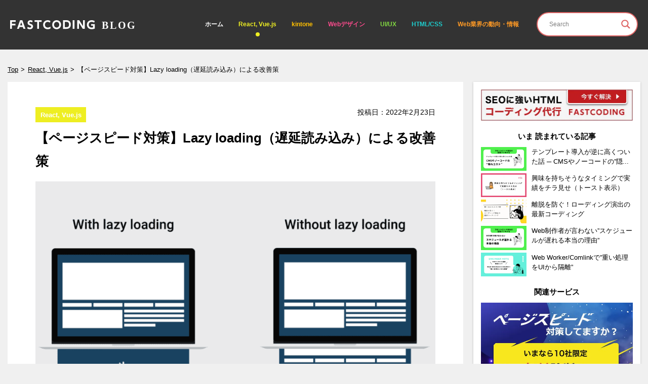

--- FILE ---
content_type: text/html; charset=UTF-8
request_url: https://fastcoding.jp/blog/all/frontend/%E3%83%9A%E3%83%BC%E3%82%B8%E3%82%B9%E3%83%94%E3%83%BC%E3%83%89%E5%AF%BE%E7%AD%96_lazy-loading_%E9%81%85%E5%BB%B6%E8%AA%AD%E3%81%BF%E8%BE%BC%E3%81%BF/
body_size: 24509
content:
<!DOCTYPE html><html class=no-js lang=ja><head><style>img.lazy{min-height:1px}</style><link href=https://fastcoding.jp/blog/wp-content/plugins/w3-total-cache/pub/js/lazyload.min.js as=script><meta charset="utf-8"><meta name="HandheldFriendly" content="True"><meta name="MobileOptimized" content="320"><meta name="format-detection" content="telephone=no"><meta http-equiv="X-UA-Compatible" content="IE=edge"> <!--[if IE]><meta http-equiv='cleartype' content='on'><![endif]--><meta name="viewport" content="width=device-width, initial-scale=1, shrink-to-fit=no, user-scalable=0" id="viewport"><title>【ページスピード対策】Lazy loading（遅延読み込み）による改善策 | FASTCODING BLOG</title><meta name="description" content="皆さん、こんにちは！ ファストコーディングベトナムの フロントエンド開発のNathanです。 Webサイトへの"><meta name="robots" content="max-snippet:160, max-image-preview:large, max-video-preview:-1"><meta name="author" content="FCVNNathan"><link rel=canonical href=https://fastcoding.jp/blog/all/frontend/%e3%83%9a%e3%83%bc%e3%82%b8%e3%82%b9%e3%83%94%e3%83%bc%e3%83%89%e5%af%be%e7%ad%96_lazy-loading_%e9%81%85%e5%bb%b6%e8%aa%ad%e3%81%bf%e8%be%bc%e3%81%bf/ ><meta name="generator" content="All in One SEO (AIOSEO) 4.8.6.1"><meta property="og:locale" content="ja_JP"><meta property="og:site_name" content="FASTCODING BLOG | 株式会社ファストコーディングの公式ブログです。HTMLコーディングやJavaScript開発、WordPress制作を中心にフロントエンド開発に関する情報が満載です"><meta property="og:type" content="article"><meta property="og:title" content="【ページスピード対策】Lazy loading（遅延読み込み）による改善策 | FASTCODING BLOG"><meta property="og:description" content="皆さん、こんにちは！ ファストコーディングベトナムの フロントエンド開発のNathanです。 Webサイトへの"><meta property="og:url" content="https://fastcoding.jp/blog/all/frontend/%e3%83%9a%e3%83%bc%e3%82%b8%e3%82%b9%e3%83%94%e3%83%bc%e3%83%89%e5%af%be%e7%ad%96_lazy-loading_%e9%81%85%e5%bb%b6%e8%aa%ad%e3%81%bf%e8%be%bc%e3%81%bf/"><meta property="og:image" content="https://fastcoding.jp/blog/wp-content/uploads/2022/02/kv-1.png"><meta property="og:image:secure_url" content="https://fastcoding.jp/blog/wp-content/uploads/2022/02/kv-1.png"><meta property="og:image:width" content="862"><meta property="og:image:height" content="575"><meta property="article:published_time" content="2022-02-23T09:30:18+00:00"><meta property="article:modified_time" content="2022-03-14T02:31:23+00:00"><meta property="article:publisher" content="https://www.facebook.com/FASTCODING.jp"><meta name="twitter:card" content="summary_large_image"><meta name="twitter:title" content="【ページスピード対策】Lazy loading（遅延読み込み）による改善策 | FASTCODING BLOG"><meta name="twitter:description" content="皆さん、こんにちは！ ファストコーディングベトナムの フロントエンド開発のNathanです。 Webサイトへの"><meta name="twitter:image" content="https://fastcoding.jp/blog/wp-content/uploads/2022/02/kv-1.png"> <script id=google_gtagjs-js-consent-mode-data-layer>window.dataLayer=window.dataLayer||[];function gtag(){dataLayer.push(arguments);}
gtag('consent','default',{"ad_personalization":"denied","ad_storage":"denied","ad_user_data":"denied","analytics_storage":"denied","functionality_storage":"denied","security_storage":"denied","personalization_storage":"denied","region":["AT","BE","BG","CH","CY","CZ","DE","DK","EE","ES","FI","FR","GB","GR","HR","HU","IE","IS","IT","LI","LT","LU","LV","MT","NL","NO","PL","PT","RO","SE","SI","SK"],"wait_for_update":500});window._googlesitekitConsentCategoryMap={"statistics":["analytics_storage"],"marketing":["ad_storage","ad_user_data","ad_personalization"],"functional":["functionality_storage","security_storage"],"preferences":["personalization_storage"]};window._googlesitekitConsents={"ad_personalization":"denied","ad_storage":"denied","ad_user_data":"denied","analytics_storage":"denied","functionality_storage":"denied","security_storage":"denied","personalization_storage":"denied","region":["AT","BE","BG","CH","CY","CZ","DE","DK","EE","ES","FI","FR","GB","GR","HR","HU","IE","IS","IT","LI","LT","LU","LV","MT","NL","NO","PL","PT","RO","SE","SI","SK"],"wait_for_update":500};</script> <link rel=dns-prefetch href=//www.googletagmanager.com><link rel=dns-prefetch href=//stats.wp.com><link rel=preload as=image href=https://fastcoding.jp/blog/wp-content/uploads/2022/02/kv-1.png imagesrcset="https://fastcoding.jp/blog/wp-content/uploads/2022/02/kv-1.png 862w, https://fastcoding.jp/blog/wp-content/uploads/2022/02/kv-1-352x235.png 352w, https://fastcoding.jp/blog/wp-content/uploads/2022/02/kv-1-300x200.png 300w, https://fastcoding.jp/blog/wp-content/uploads/2022/02/kv-1-768x512.png 768w" imagesizes="(max-width: 862px) 100vw, 862px"><link rel=stylesheet href=https://fastcoding.jp/blog/wp-content/cache/minify/560f3.css media=all><style id=classic-theme-styles-inline-css>.wp-block-button__link{color:#fff;background-color:#32373c;border-radius:9999px;box-shadow:none;text-decoration:none;padding:calc(.667em + 2px) calc(1.333em + 2px);font-size:1.125em}.wp-block-file__button{background:#32373c;color:#fff;text-decoration:none}</style><link rel=stylesheet href=https://fastcoding.jp/blog/wp-content/cache/minify/57724.css media=all><style id=jetpack-sharing-buttons-style-inline-css>.jetpack-sharing-buttons__services-list{display:flex;flex-direction:row;flex-wrap:wrap;gap:0;list-style-type:none;margin:5px;padding:0}.jetpack-sharing-buttons__services-list.has-small-icon-size{font-size:12px}.jetpack-sharing-buttons__services-list.has-normal-icon-size{font-size:16px}.jetpack-sharing-buttons__services-list.has-large-icon-size{font-size:24px}.jetpack-sharing-buttons__services-list.has-huge-icon-size{font-size:36px}@media print{.jetpack-sharing-buttons__services-list{display:none!important}}.editor-styles-wrapper .wp-block-jetpack-sharing-buttons{gap:0;padding-inline-start:0}ul.jetpack-sharing-buttons__services-list.has-background{padding:1.25em 2.375em}</style><style id=global-styles-inline-css>/*<![CDATA[*/:root{--wp--preset--aspect-ratio--square:1;--wp--preset--aspect-ratio--4-3:4/3;--wp--preset--aspect-ratio--3-4:3/4;--wp--preset--aspect-ratio--3-2:3/2;--wp--preset--aspect-ratio--2-3:2/3;--wp--preset--aspect-ratio--16-9:16/9;--wp--preset--aspect-ratio--9-16:9/16;--wp--preset--color--black:#000;--wp--preset--color--cyan-bluish-gray:#abb8c3;--wp--preset--color--white:#fff;--wp--preset--color--pale-pink:#f78da7;--wp--preset--color--vivid-red:#cf2e2e;--wp--preset--color--luminous-vivid-orange:#ff6900;--wp--preset--color--luminous-vivid-amber:#fcb900;--wp--preset--color--light-green-cyan:#7bdcb5;--wp--preset--color--vivid-green-cyan:#00d084;--wp--preset--color--pale-cyan-blue:#8ed1fc;--wp--preset--color--vivid-cyan-blue:#0693e3;--wp--preset--color--vivid-purple:#9b51e0;--wp--preset--gradient--vivid-cyan-blue-to-vivid-purple:linear-gradient(135deg,rgba(6,147,227,1) 0%,rgb(155,81,224) 100%);--wp--preset--gradient--light-green-cyan-to-vivid-green-cyan:linear-gradient(135deg,rgb(122,220,180) 0%,rgb(0,208,130) 100%);--wp--preset--gradient--luminous-vivid-amber-to-luminous-vivid-orange:linear-gradient(135deg,rgba(252,185,0,1) 0%,rgba(255,105,0,1) 100%);--wp--preset--gradient--luminous-vivid-orange-to-vivid-red:linear-gradient(135deg,rgba(255,105,0,1) 0%,rgb(207,46,46) 100%);--wp--preset--gradient--very-light-gray-to-cyan-bluish-gray:linear-gradient(135deg,rgb(238,238,238) 0%,rgb(169,184,195) 100%);--wp--preset--gradient--cool-to-warm-spectrum:linear-gradient(135deg,rgb(74,234,220) 0%,rgb(151,120,209) 20%,rgb(207,42,186) 40%,rgb(238,44,130) 60%,rgb(251,105,98) 80%,rgb(254,248,76) 100%);--wp--preset--gradient--blush-light-purple:linear-gradient(135deg,rgb(255,206,236) 0%,rgb(152,150,240) 100%);--wp--preset--gradient--blush-bordeaux:linear-gradient(135deg,rgb(254,205,165) 0%,rgb(254,45,45) 50%,rgb(107,0,62) 100%);--wp--preset--gradient--luminous-dusk:linear-gradient(135deg,rgb(255,203,112) 0%,rgb(199,81,192) 50%,rgb(65,88,208) 100%);--wp--preset--gradient--pale-ocean:linear-gradient(135deg,rgb(255,245,203) 0%,rgb(182,227,212) 50%,rgb(51,167,181) 100%);--wp--preset--gradient--electric-grass:linear-gradient(135deg,rgb(202,248,128) 0%,rgb(113,206,126) 100%);--wp--preset--gradient--midnight:linear-gradient(135deg,rgb(2,3,129) 0%,rgb(40,116,252) 100%);--wp--preset--font-size--small:13px;--wp--preset--font-size--medium:20px;--wp--preset--font-size--large:36px;--wp--preset--font-size--x-large:42px;--wp--preset--spacing--20:0.44rem;--wp--preset--spacing--30:0.67rem;--wp--preset--spacing--40:1rem;--wp--preset--spacing--50:1.5rem;--wp--preset--spacing--60:2.25rem;--wp--preset--spacing--70:3.38rem;--wp--preset--spacing--80:5.06rem;--wp--preset--shadow--natural:6px 6px 9px rgba(0, 0, 0, 0.2);--wp--preset--shadow--deep:12px 12px 50px rgba(0, 0, 0, 0.4);--wp--preset--shadow--sharp:6px 6px 0px rgba(0, 0, 0, 0.2);--wp--preset--shadow--outlined:6px 6px 0px -3px rgba(255, 255, 255, 1), 6px 6px rgba(0, 0, 0, 1);--wp--preset--shadow--crisp:6px 6px 0px rgba(0, 0, 0, 1)}:where(.is-layout-flex){gap:0.5em}:where(.is-layout-grid){gap:0.5em}body .is-layout-flex{display:flex}.is-layout-flex{flex-wrap:wrap;align-items:center}.is-layout-flex>:is(*,div){margin:0}body .is-layout-grid{display:grid}.is-layout-grid>:is(*,div){margin:0}:where(.wp-block-columns.is-layout-flex){gap:2em}:where(.wp-block-columns.is-layout-grid){gap:2em}:where(.wp-block-post-template.is-layout-flex){gap:1.25em}:where(.wp-block-post-template.is-layout-grid){gap:1.25em}.has-black-color{color:var(--wp--preset--color--black) !important}.has-cyan-bluish-gray-color{color:var(--wp--preset--color--cyan-bluish-gray) !important}.has-white-color{color:var(--wp--preset--color--white) !important}.has-pale-pink-color{color:var(--wp--preset--color--pale-pink) !important}.has-vivid-red-color{color:var(--wp--preset--color--vivid-red) !important}.has-luminous-vivid-orange-color{color:var(--wp--preset--color--luminous-vivid-orange) !important}.has-luminous-vivid-amber-color{color:var(--wp--preset--color--luminous-vivid-amber) !important}.has-light-green-cyan-color{color:var(--wp--preset--color--light-green-cyan) !important}.has-vivid-green-cyan-color{color:var(--wp--preset--color--vivid-green-cyan) !important}.has-pale-cyan-blue-color{color:var(--wp--preset--color--pale-cyan-blue) !important}.has-vivid-cyan-blue-color{color:var(--wp--preset--color--vivid-cyan-blue) !important}.has-vivid-purple-color{color:var(--wp--preset--color--vivid-purple) !important}.has-black-background-color{background-color:var(--wp--preset--color--black) !important}.has-cyan-bluish-gray-background-color{background-color:var(--wp--preset--color--cyan-bluish-gray) !important}.has-white-background-color{background-color:var(--wp--preset--color--white) !important}.has-pale-pink-background-color{background-color:var(--wp--preset--color--pale-pink) !important}.has-vivid-red-background-color{background-color:var(--wp--preset--color--vivid-red) !important}.has-luminous-vivid-orange-background-color{background-color:var(--wp--preset--color--luminous-vivid-orange) !important}.has-luminous-vivid-amber-background-color{background-color:var(--wp--preset--color--luminous-vivid-amber) !important}.has-light-green-cyan-background-color{background-color:var(--wp--preset--color--light-green-cyan) !important}.has-vivid-green-cyan-background-color{background-color:var(--wp--preset--color--vivid-green-cyan) !important}.has-pale-cyan-blue-background-color{background-color:var(--wp--preset--color--pale-cyan-blue) !important}.has-vivid-cyan-blue-background-color{background-color:var(--wp--preset--color--vivid-cyan-blue) !important}.has-vivid-purple-background-color{background-color:var(--wp--preset--color--vivid-purple) !important}.has-black-border-color{border-color:var(--wp--preset--color--black) !important}.has-cyan-bluish-gray-border-color{border-color:var(--wp--preset--color--cyan-bluish-gray) !important}.has-white-border-color{border-color:var(--wp--preset--color--white) !important}.has-pale-pink-border-color{border-color:var(--wp--preset--color--pale-pink) !important}.has-vivid-red-border-color{border-color:var(--wp--preset--color--vivid-red) !important}.has-luminous-vivid-orange-border-color{border-color:var(--wp--preset--color--luminous-vivid-orange) !important}.has-luminous-vivid-amber-border-color{border-color:var(--wp--preset--color--luminous-vivid-amber) !important}.has-light-green-cyan-border-color{border-color:var(--wp--preset--color--light-green-cyan) !important}.has-vivid-green-cyan-border-color{border-color:var(--wp--preset--color--vivid-green-cyan) !important}.has-pale-cyan-blue-border-color{border-color:var(--wp--preset--color--pale-cyan-blue) !important}.has-vivid-cyan-blue-border-color{border-color:var(--wp--preset--color--vivid-cyan-blue) !important}.has-vivid-purple-border-color{border-color:var(--wp--preset--color--vivid-purple) !important}.has-vivid-cyan-blue-to-vivid-purple-gradient-background{background:var(--wp--preset--gradient--vivid-cyan-blue-to-vivid-purple) !important}.has-light-green-cyan-to-vivid-green-cyan-gradient-background{background:var(--wp--preset--gradient--light-green-cyan-to-vivid-green-cyan) !important}.has-luminous-vivid-amber-to-luminous-vivid-orange-gradient-background{background:var(--wp--preset--gradient--luminous-vivid-amber-to-luminous-vivid-orange) !important}.has-luminous-vivid-orange-to-vivid-red-gradient-background{background:var(--wp--preset--gradient--luminous-vivid-orange-to-vivid-red) !important}.has-very-light-gray-to-cyan-bluish-gray-gradient-background{background:var(--wp--preset--gradient--very-light-gray-to-cyan-bluish-gray) !important}.has-cool-to-warm-spectrum-gradient-background{background:var(--wp--preset--gradient--cool-to-warm-spectrum) !important}.has-blush-light-purple-gradient-background{background:var(--wp--preset--gradient--blush-light-purple) !important}.has-blush-bordeaux-gradient-background{background:var(--wp--preset--gradient--blush-bordeaux) !important}.has-luminous-dusk-gradient-background{background:var(--wp--preset--gradient--luminous-dusk) !important}.has-pale-ocean-gradient-background{background:var(--wp--preset--gradient--pale-ocean) !important}.has-electric-grass-gradient-background{background:var(--wp--preset--gradient--electric-grass) !important}.has-midnight-gradient-background{background:var(--wp--preset--gradient--midnight) !important}.has-small-font-size{font-size:var(--wp--preset--font-size--small) !important}.has-medium-font-size{font-size:var(--wp--preset--font-size--medium) !important}.has-large-font-size{font-size:var(--wp--preset--font-size--large) !important}.has-x-large-font-size{font-size:var(--wp--preset--font-size--x-large) !important}:where(.wp-block-post-template.is-layout-flex){gap:1.25em}:where(.wp-block-post-template.is-layout-grid){gap:1.25em}:where(.wp-block-columns.is-layout-flex){gap:2em}:where(.wp-block-columns.is-layout-grid){gap:2em}:root :where(.wp-block-pullquote){font-size:1.5em;line-height:1.6}/*]]>*/</style><link rel=stylesheet href=https://fastcoding.jp/blog/wp-content/cache/minify/02f16.css media=all> <script src=https://fastcoding.jp/blog/wp-content/cache/minify/d7a6a.js></script>   <script src="https://www.googletagmanager.com/gtag/js?id=G-RK4ZMMHM40" id=google_gtagjs-js async></script> <script id=google_gtagjs-js-after>window.dataLayer=window.dataLayer||[];function gtag(){dataLayer.push(arguments);}
gtag("set","linker",{"domains":["fastcoding.jp"]});gtag("js",new Date());gtag("set","developer_id.dZTNiMT",true);gtag("config","G-RK4ZMMHM40");</script> <link rel=https://api.w.org/ href=https://fastcoding.jp/blog/wp-json/ ><link rel=alternate title=JSON type=application/json href=https://fastcoding.jp/blog/wp-json/wp/v2/posts/5872><link rel=shortlink href='https://fastcoding.jp/blog/?p=5872'><link rel=alternate title="oEmbed (JSON)" type=application/json+oembed href="https://fastcoding.jp/blog/wp-json/oembed/1.0/embed?url=https%3A%2F%2Ffastcoding.jp%2Fblog%2Fall%2Ffrontend%2F%25e3%2583%259a%25e3%2583%25bc%25e3%2582%25b8%25e3%2582%25b9%25e3%2583%2594%25e3%2583%25bc%25e3%2583%2589%25e5%25af%25be%25e7%25ad%2596_lazy-loading_%25e9%2581%2585%25e5%25bb%25b6%25e8%25aa%25ad%25e3%2581%25bf%25e8%25be%25bc%25e3%2581%25bf%2F"><link rel=alternate title="oEmbed (XML)" type=text/xml+oembed href="https://fastcoding.jp/blog/wp-json/oembed/1.0/embed?url=https%3A%2F%2Ffastcoding.jp%2Fblog%2Fall%2Ffrontend%2F%25e3%2583%259a%25e3%2583%25bc%25e3%2582%25b8%25e3%2582%25b9%25e3%2583%2594%25e3%2583%25bc%25e3%2583%2589%25e5%25af%25be%25e7%25ad%2596_lazy-loading_%25e9%2581%2585%25e5%25bb%25b6%25e8%25aa%25ad%25e3%2581%25bf%25e8%25be%25bc%25e3%2581%25bf%2F&#038;format=xml"><meta name="generator" content="Site Kit by Google 1.159.0"><style>table{width:100%}.scroll{overflow:auto;white-space:nowrap}.scroll::-webkit-scrollbar{height:5px}.scroll::-webkit-scrollbar-track{background:#F1F1F1}.scroll::-webkit-scrollbar-thumb{background:#BCBCBC}</style><style media=print>/*<![CDATA[*/.post-pager,.yarpp-related,.addthis-smartlayers,aside{display:none}<style><style>img#wpstats{display:none}/*]]>*/</style><link rel=apple-touch-icon sizes=180x180 href=/blog/wp-content/uploads/fbrfg/apple-touch-icon.png><link rel=icon type=image/png sizes=32x32 href=/blog/wp-content/uploads/fbrfg/favicon-32x32.png><link rel=icon type=image/png sizes=16x16 href=/blog/wp-content/uploads/fbrfg/favicon-16x16.png><link rel=manifest href=/blog/wp-content/uploads/fbrfg/site.webmanifest><link rel="shortcut icon" href=/blog/wp-content/uploads/fbrfg/favicon.ico><meta name="msapplication-TileColor" content="#da532c"><meta name="msapplication-config" content="/blog/wp-content/uploads/fbrfg/browserconfig.xml"><meta name="theme-color" content="#ffffff"><link rel=llms-sitemap href=https://fastcoding.jp/blog/llms.txt><meta name="google-site-verification" content="QFkNCTGjHKMbmx2-JUcDYKNuFMDgclq97JdnNkdK3mE"><link rel=preconnect href=https://fonts.gstatic.com crossorigin><link rel=preload as=style href="//fonts.googleapis.com/css?family=Open+Sans&display=swap"><link rel=stylesheet href="//fonts.googleapis.com/css?family=Open+Sans&display=swap" media=all>  <script type=application/ld+json class=saswp-schema-markup-output>[{"@context":"https:\/\/schema.org\/","@type":"BreadcrumbList","@id":"https:\/\/fastcoding.jp\/blog\/all\/frontend\/%e3%83%9a%e3%83%bc%e3%82%b8%e3%82%b9%e3%83%94%e3%83%bc%e3%83%89%e5%af%be%e7%ad%96_lazy-loading_%e9%81%85%e5%bb%b6%e8%aa%ad%e3%81%bf%e8%be%bc%e3%81%bf\/#breadcrumb","itemListElement":[{"@type":"ListItem","position":1,"item":{"@id":"https:\/\/fastcoding.jp\/blog","name":"FASTCODING BLOG"}},{"@type":"ListItem","position":2,"item":{"@id":"https:\/\/fastcoding.jp\/blog\/category\/all\/frontend\/","name":"React, Vue.js"}},{"@type":"ListItem","position":3,"item":{"@id":"https:\/\/fastcoding.jp\/blog\/category\/all\/seo\/","name":"SEO"}},{"@type":"ListItem","position":4,"item":{"@id":"https:\/\/fastcoding.jp\/blog\/all\/frontend\/%e3%83%9a%e3%83%bc%e3%82%b8%e3%82%b9%e3%83%94%e3%83%bc%e3%83%89%e5%af%be%e7%ad%96_lazy-loading_%e9%81%85%e5%bb%b6%e8%aa%ad%e3%81%bf%e8%be%bc%e3%81%bf\/","name":"\u3010\u30da\u30fc\u30b8\u30b9\u30d4\u30fc\u30c9\u5bfe\u7b56\u3011Lazy loading\uff08\u9045\u5ef6\u8aad\u307f\u8fbc\u307f\uff09\u306b\u3088\u308b\u6539\u5584\u7b56"}}]},{"@context":"https:\/\/schema.org\/","@type":"BlogPosting","@id":"https:\/\/fastcoding.jp\/blog\/all\/frontend\/%e3%83%9a%e3%83%bc%e3%82%b8%e3%82%b9%e3%83%94%e3%83%bc%e3%83%89%e5%af%be%e7%ad%96_lazy-loading_%e9%81%85%e5%bb%b6%e8%aa%ad%e3%81%bf%e8%be%bc%e3%81%bf\/#BlogPosting","url":"https:\/\/fastcoding.jp\/blog\/all\/frontend\/%e3%83%9a%e3%83%bc%e3%82%b8%e3%82%b9%e3%83%94%e3%83%bc%e3%83%89%e5%af%be%e7%ad%96_lazy-loading_%e9%81%85%e5%bb%b6%e8%aa%ad%e3%81%bf%e8%be%bc%e3%81%bf\/","inLanguage":"ja","mainEntityOfPage":"https:\/\/fastcoding.jp\/blog\/all\/frontend\/%e3%83%9a%e3%83%bc%e3%82%b8%e3%82%b9%e3%83%94%e3%83%bc%e3%83%89%e5%af%be%e7%ad%96_lazy-loading_%e9%81%85%e5%bb%b6%e8%aa%ad%e3%81%bf%e8%be%bc%e3%81%bf\/","headline":"\u3010\u30da\u30fc\u30b8\u30b9\u30d4\u30fc\u30c9\u5bfe\u7b56\u3011Lazy loading\uff08\u9045\u5ef6\u8aad\u307f\u8fbc\u307f\uff09\u306b\u3088\u308b\u6539\u5584\u7b56","description":"\u7686\u3055\u3093\u3001\u3053\u3093\u306b\u3061\u306f\uff01 \u30d5\u30a1\u30b9\u30c8\u30b3\u30fc\u30c7\u30a3\u30f3\u30b0\u30d9\u30c8\u30ca\u30e0\u306e \u30d5\u30ed\u30f3\u30c8\u30a8\u30f3\u30c9\u958b\u767a\u306eNathan\u3067\u3059\u3002 Web\u30b5\u30a4\u30c8\u3078\u306e\u8a2a\u554f\u8005\u6570\u3092\u5897\u3084\u3057\u3001Web\u30b5\u30a4\u30c8\u306e\u30d1\u30d5\u30a9\u30fc\u30de\u30f3\u30b9\u3092\u5411\u4e0a\u3055\u305b\u308b\u305f\u3081\u306b\u3001\u9045\u5ef6\u8aad\u307f\u8fbc\u307f\u3092\u4f7f\u7528\u3057\u3066PSI\u30b9\u30b3\u30a2\u3092\u5411\u4e0a\u3055\u305b","articleBody":"\u7686\u3055\u3093\u3001\u3053\u3093\u306b\u3061\u306f\uff01    \u30d5\u30a1\u30b9\u30c8\u30b3\u30fc\u30c7\u30a3\u30f3\u30b0\u30d9\u30c8\u30ca\u30e0\u306e \u30d5\u30ed\u30f3\u30c8\u30a8\u30f3\u30c9\u958b\u767a\u306eNathan\u3067\u3059\u3002    Web\u30b5\u30a4\u30c8\u3078\u306e\u8a2a\u554f\u8005\u6570\u3092\u5897\u3084\u3057\u3001Web\u30b5\u30a4\u30c8\u306e\u30d1\u30d5\u30a9\u30fc\u30de\u30f3\u30b9\u3092\u5411\u4e0a\u3055\u305b\u308b\u305f\u3081\u306b\u3001\u9045\u5ef6\u8aad\u307f\u8fbc\u307f\u3092\u4f7f\u7528\u3057\u3066PSI\u30b9\u30b3\u30a2\u3092\u5411\u4e0a\u3055\u305b\u308b\u65b9\u6cd5\u3092\u3054\u6848\u5185\u3057\u307e\u3059\u3002    &nbsp;    \u9045\u5ef6\u8aad\u307f\u8fbc\u307f\u3068\u306f  PSI\u30b9\u30b3\u30a2\u3001Web\u30b5\u30a4\u30c8\u306e\u30d1\u30d5\u30a9\u30fc\u30de\u30f3\u30b9\u3092\u5411\u4e0a\u3055\u305b\u308b\u305f\u3081\u306b\u306f\u591a\u304f\u306e\u65b9\u6cd5\u304c\u3042\u308a\u307e\u3059\u304c\u3001\u6700\u3082\u4e00\u822c\u7684\u306b\u4f7f\u7528\u3055\u308c\u308b\u65b9\u6cd5\u306e1\u3064\u306f\u300c\u30ec\u30a4\u30b8\u30fc\u30ed\u30fc\u30c9\uff08lazy loading \u9045\u5ef6\u8aad\u307f\u8fbc\u307f\uff09\u300d\u3067\u3059\u3002\u30e6\u30fc\u30b6\u306e\u4f53\u611f\u901f\u5ea6\u3092\u4e0a\u3052\u308b\u305f\u3081\u306b\u3001\u8981\u7d20\u306b\u5fdc\u3058\u3066\u8aad\u307f\u8fbc\u3080\u30bf\u30a4\u30df\u30f3\u30b0\u3092\u300c\u305a\u3089\u3059\u300d\u306e\u304c\u9045\u5ef6\u8aad\u307f\u8fbc\u307f\u3068\u3044\u3046\u3053\u3068\u306b\u306a\u308a\u307e\u3059\u3002    \u9045\u5ef6\u8aad\u307f\u8fbc\u307f\u306e\u6700\u5927\u306e\u76ee\u7684\u306f\u3001\u30e6\u30fc\u30b6\u30fc\u306b\u3068\u3063\u3066\u91cd\u8981\u6027\u306e\u4f4e\u3044\u90e8\u5206\u306e\u8aad\u307f\u8fbc\u307f\u3092\u9045\u3089\u305b\u3001\u51fa\u6765\u308b\u9650\u308a\u77ed\u3044\u6642\u9593\u3067Web\u30b5\u30a4\u30c8\u3092\u8868\u793a\u3059\u308b\u3088\u3046\u306b\u3001\u91cd\u8981\u306a\u90e8\u5206\uff08Web\u30b5\u30a4\u30c8\u30a4\u30f3\u30bf\u30fc\u30d5\u30a7\u30a4\u30b9\u306b\u95a2\u9023\u3059\u308b\u30bb\u30af\u30b7\u30e7\u30f3\uff09\u3092\u512a\u5148\u7684\u306b\u8aad\u307f\u8fbc\u3080\u3053\u3068\u3067\u3059\u3002    \u3059\u3079\u3066\u306eWeb\u30b5\u30a4\u30c8\u306b\u9045\u5ef6\u8aad\u307f\u8fbc\u307f\u3092\u9069\u7528\u3059\u308b\u5fc5\u8981\u304c\u3042\u308b\u306e\u306f\u306a\u305c\u3067\u3057\u3087\u3046\u304b\uff1f  \u9045\u5ef6\u8aad\u307f\u8fbc\u307f\u3068\u3044\u3046\u304b\u3089\u306b\u306f\u3001\u6700\u7d42\u7684\u306b\u306f\uff08\u9045\u5ef6\u3057\u305f\u3068\u3057\u3066\u3082\uff09\u8aad\u307f\u8fbc\u307e\u308c\u307e\u3059\u3002\u305d\u306e\u3088\u3046\u306a\u51e6\u7f6e\u304c\u4f55\u6545\u5fc5\u8981\u306a\u306e\u3067\u3057\u3087\u3046\u304b\u3002\u3053\u308c\u306f\u30e6\u30fc\u30b6\u304c\u898b\u308b\u753b\u9762\u306e\u5927\u304d\u3055\u306b\u306f\u5236\u7d04\u304c\u3042\u308a\u3001\u5e38\u306b1\u30da\u30fc\u30b8\u4e38\u3005\u898b\u3048\u308b\u308f\u3051\u3067\u306f\u306a\u3044\u306e\u3067\u3001\u5b9f\u969b\u306b\u898b\u3048\u308b\u7bc4\u56f2\u3060\u3051\u3092\u8aad\u307f\u8fbc\u3080\u3053\u3068\u3067\u8868\u793a\u901f\u5ea6\u3092\u65e9\u304f\u3057\u305f\u3044\u3068\u3044\u3046\u601d\u60d1\u304c\u3042\u308b\u304b\u3089\u3067\u3059\u3002  \u30da\u30fc\u30b8\u306e\u8aad\u307f\u8fbc\u307f\u304c\u901f\u3044\u307b\u3069\u3001\u30e6\u30fc\u30b6\u306e\u5f85\u3061\u6642\u9593\u306f\u8efd\u6e1b\u3055\u308c\u3001\u30a6\u30a7\u30d6\u30b5\u30a4\u30c8\u306e\u9ad8\u3044\u30d1\u30d5\u30a9\u30fc\u30de\u30f3\u30b9\u306e\u5370\u8c61\uff08\u65e9\u3044\u3068\u611f\u3058\u308b\u3053\u3068\uff09\u304c\u30e6\u30fc\u30b6\u30fc\u306b\u4e0e\u3048\u3089\u308c\u3001\u8a2a\u554f\u8005\u306e\u6570\u304c\u5897\u3048\u307e\u3059\u3002\u3053\u308c\u306f\u3001\u30a6\u30a7\u30d6\u30b5\u30a4\u30c8\u306b\u9045\u5ef6\u8aad\u307f\u8fbc\u307f\u3092\u9069\u7528\u3059\u308b\u3053\u3068\u306e\u91cd\u8981\u6027\u3092\u8a3c\u660e\u3057\u3066\u3044\u307e\u3059\u3002    \u3053\u306e\u8a18\u4e8b\u3067\u306f\u3001\u8272\u3005\u306a\u9045\u5ef6\u8aad\u307f\u8fbc\u307f\u306e\u65b9\u6cd5\u3092\u3054\u7d39\u4ecb\u3044\u305f\u3057\u307e\u3059\u3002  1\uff0eloading\"lazy\"  &lt;img&gt;\u30a4\u30e1\u30fc\u30b8\u30bf\u30b0\u306e\u5834\u5408\u3001&lt;img&gt;\u30bf\u30b0\u3067loading  \"lazy\"\u5c5e\u6027\u3092\u9069\u7528\u3059\u308b\u3053\u3068\u3067\u3001\u9045\u5ef6\u8aad\u307f\u8fbc\u307f\u3067\u304d\u307e\u3059\u3002      2\uff0eIntersection Observer  Intersection Observer\u3068\u306f\u3001\u8868\u793a\u3059\u308b\u753b\u50cf\u3084\u30c6\u30ad\u30b9\u30c8\u304c\u3001\u30e6\u30fc\u30b6\u304c\u898b\u3066\u3044\u308b\u753b\u9762\u5185\uff08\uff1d\u3053\u3053\u3067\u306f\u30d3\u30e5\u30fc\u30dd\u30fc\u30c8\u3068\u79f0\u3057\u307e\u3059\uff09\u306b\u5165\u3063\u305f\u304b\u3069\u3046\u304b\u3001\u3092\u691c\u77e5\u3059\u308b\u305f\u3081\u306eJavaScript\u306e\u6a5f\u80fd\u306e\u4e00\u3064\uff08API\uff09\u3067\u3059\u3002Intersection \u3068\u3044\u3046\u306e\u306f\u3001\u4f55\u304b\u3057\u3089\u306e\u8981\u7d20\u304c\u4ea4\u308f\u308b\u3001\u91cd\u306a\u308b\u3001\u3068\u3044\u3046\u3088\u3046\u306a\u610f\u5473\u3067\u3057\u3066\u3001\u3053\u306e\u5834\u5408\u3001HTML\u306e\u8981\u7d20\uff08DOM\u8981\u7d20\uff09\u304c\u3001\u8868\u793a\u9818\u57df\u306b\u5bfe\u3057\u3066\u91cd\u306a\u3063\u3066\u3044\u308b\u304b\u3069\u3046\u304b\u3092\u76e3\u8996\u3059\u308b\u3001\u3068\u3044\u3046\u3088\u3046\u306a\u610f\u5473\u3068\u3068\u3089\u3048\u3089\u308c\u307e\u3059\u3002Intersection Observer\u3092\u4f7f\u3044\u305f\u3044\u5834\u5408\u306f\u3001JavaScript\u3092\u5229\u7528\u3059\u308b\u3053\u3068\u304c\u5fc5\u9808\u3067\u3059\u3002\u3053\u306e\u65b9\u6cd5\u306e\u30e1\u30ea\u30c3\u30c8\u306f &lt;img&gt; \u30bf\u30b0\u3084&lt;iframe&gt; (YouTube\uff09\u30bf\u30b0\u3092\u4f7f\u3046\u3053\u3068\u3060\u3051\u3067\u306f\u306a\u304f\u3001\u300csrc\u300d\u3092\u542b\u3080\u8981\u7d20\u306a\u3069\u306b\u3082\u9069\u7528\u3059\u308b\u3053\u3068\u304c\u3067\u304d\u307e\u3059\u3002                Intersection Observer\u306f\u3069\u306e\u3088\u3046\u306b\u52d5\u4f5c\u3059\u308b\u304b\uff1f                \u30bd\u30fc\u30b9\uff08src\uff09\u3092\u6301\u3064\u8981\u7d20\u306f\u3001\u8981\u7d20\u306e\u30bd\u30fc\u30b9\u304c\u30d3\u30e5\u30fc\u30dd\u30fc\u30c8\u3068\u4ea4\u5dee\u3059\u308b\u307e\u3067\u975e\u8868\u793a\u3057\u307e\u3059\u3002\u3064\u307e\u308a\u3001\u30d3\u30e5\u30fc\u30dd\u30fc\u30c8\u306b\u5165\u3063\u305f\u3068\u304d\uff08\u30de\u30a6\u30b9\u3092\u8981\u7d20\u306e\u4f4d\u7f6e\u307e\u3067\u5f15\u304d\u4e0b\u3052\u305f\u3068\u304d\uff09\u306b\u306e\u307f\u3001\u8981\u7d20\u304c\u8868\u793a\u3055\u308c\u307e\u3059\u3002\u305d\u308c\u4ee5\u5916\u306e\u5834\u5408\u3001\u8981\u7d20\u306f\u975e\u8868\u793a\u306e\u307e\u307e\u306b\u306a\u308a\u307e\u3059\u3002  &lt;iframe&gt;\u306eHTML\u4f8b\uff1a  \u24f5\u901a\u5e38\u306e&lt;iframe&gt;\u30bf\u30b0\u3002        \u2461IntersectionObserver\u3092&lt;iframe&gt;\u3067\u4f7f\u7528\u3057\u305f\u5834\u5408\u3002        &nbsp;  \u3088\u304f\u3042\u308b\u3054\u8cea\u554f  &nbsp;    \u8cea\u554f1\uff1a\u306a\u305c\u7a7a\u306e\u30bd\u30fc\u30b9\uff08src\uff09\u304c\u5fc5\u8981\u306b\u306a\u308b\u306e\u3067\u3059\u304b\uff1f    \u2192\u56de\u7b54\uff1a\u5834\u5408\u306b\u3088\u3063\u3066\u306f\u3001\u300csrc\u300d\u304c\u306a\u3044\u3068\u753b\u50cf\u304c\u8868\u793a\u3055\u308c\u305a\u3001Dev Console\u306b\u753b\u50cf\u306e\u300csrc\u300d\u3092\u6c42\u3081\u308b\u30a8\u30e9\u30fc\u30e1\u30c3\u30bb\u30fc\u30b8\u304c\u8868\u793a\u3055\u308c\u308b\u305f\u3081\u3001\u4ea4\u5dee\u70b9\u30aa\u30d6\u30b6\u30fc\u30d0\u30fc\uff08Intersection Observer\uff09\u3092\u4f7f\u7528\u3059\u308b\u3053\u3068\u3092\u304a\u52e7\u3081\u3057\u307e\u3059\u3002    &nbsp;    \u8cea\u554f2\uff1aHTML\u30d0\u30ea\u30c7\u30fc\u30bf\u30fc\u3067\u300c\u8981\u7d20img\u306e\u5c5e\u6027src\u306e\u5024\u304c\u6b63\u3057\u304f\u3042\u308a\u307e\u305b\u3093\uff1a\u7a7a\u3067\u306a\u3044\u5fc5\u8981\u304c\u3042\u308a\u307e\u3059\u300d\u3068\u3044\u3063\u305f\u30a8\u30e9\u30fc\u304c\u767a\u751f\u3057\u307e\u3059\u3002    \u2192\u56de\u7b54\uff1asrc\u306b#\u3092\u8a2d\u5b9a\u3059\u308b\u3053\u3068\u3067\u30a8\u30e9\u30fc\u3092\u56de\u907f\u3067\u304d\u307e\u3059\u3002    &nbsp;    JS\uff1a        &nbsp;  3\uff0e\u4e0b\u306b\u30b9\u30af\u30ed\u30fc\u30eb\u3059\u308b\u3068\u304d\u306b\u30da\u30fc\u30b8\u3092\u30ed\u30fc\u30c9  Intersection Observer\u3068\u540c\u3058\u3067\u3059\u304c\u3001\u3053\u306e\u5834\u5408\u306f\u30e6\u30fc\u30b6\u30fc\u304c\u30da\u30fc\u30b8\u306e\u4e0a\u90e8\u304b\u3089\u4e00\u5b9a\u306e\u8ddd\u96e2\uff08\u30d4\u30af\u30bb\u30eb\u5358\u4f4d\uff09\u4e0b\u306b\u30b9\u30af\u30ed\u30fc\u30eb\u3057\u305f\u5f8c\u306b\u3001\u7121\u9650\u30b9\u30af\u30ed\u30fc\u30eb\uff08Infinite Scroll\uff09\u306e\u8981\u7d20\u304c\u8868\u793a\u3055\u308c\u307e\u3059\u3002    \u3067\u3059\u306e\u3067\u3001JavaScript\u3092\u7528\u3044\u3066\u3001$\uff08window\uff09.on\uff08\uff09\u3068$\uff08window\uff09.scrollTop\uff08\uff09\u306e\u30a4\u30d9\u30f3\u30c8\u5b9a\u7fa9\u304c\u5fc5\u8981\u306b\u306a\u308a\u307e\u3059\u3002    \u4ee5\u4e0b\u306e\u30b3\u30fc\u30c9\u3067\u306f\u3001\u30da\u30fc\u30b8\u306e\u4e0a\u90e8\u304b\u3089100px\u306e\u8ddd\u96e2\u3067\u8981\u7d20\u3092\u8868\u793a\u3059\u308b\u6761\u4ef6\u3092\u8a2d\u5b9a\u3057\u3066\u3044\u307e\u3059\u3002        &nbsp;    \u6ce81\uff1a\u4e0b\u8a18\u306e\u30b3\u30fc\u30c9\u3067\u306f\u3001\u30da\u30fc\u30b8\u3092100px\u304b\u3089\u5f15\u4e0b\u3052\u3089\u308c\u308b\u305f\u3073\u306b\u3001Delayed Load\u304c\u521d\u671f\u5316\u3055\u308c\u3066\u3057\u307e\u3044\u307e\u3059\u3002\u4eca\u56de\u306e\u76ee\u7684\u306f\u3001\u4e0e\u3048\u3089\u308c\u305f\u6761\u4ef6\u304c\u6e80\u305f\u3055\u308c\u305f\u3068\u304d\u306b\u4e00\u56de\u3060\u3051Delayed Load\u3059\u308b\u3053\u3068\u3067\u3059\u306e\u3067\u3001\u30b3\u30fc\u30c9\u304c\u81ea\u52d5\u7684\u306b\u518d\u521d\u671f\u5316\u3055\u308c\u306a\u3044\u3088\u3046\u306b\u7d42\u4e86\u6761\u4ef6\u3092\u8a2d\u5b9a\u3057\u307e\u3059\u3002    \u4ee5\u4e0b\u306f\u305d\u306e\u305f\u3081\u306e\u30b3\u30fc\u30c9\u30b5\u30f3\u30d7\u30eb\u3067\u3059\u3002        \u300cisInitSwiper\u300d\u306f\u3001\u30b3\u30fc\u30c9\u306e\u5b9f\u884c\u3092\u958b\u59cb\u304a\u3088\u3073\u7d42\u4e86\u3059\u308b\u305f\u3081\u306b\u4f7f\u7528\u3059\u308b\u300c\u30ad\u30fc\u300d\u5909\u6570\u306b\u306a\u308a\u307e\u3059\u3002    &nbsp;    \u6ce82\uff1a\u540c\u3058&lt;script&gt;\u30d6\u30ed\u30c3\u30af\u5185\u3067\u7570\u306a\u308bJavaScript\u30d6\u30ed\u30c3\u30af\u3092\u521d\u671f\u5316\u3059\u308b\u306b\u306f\u3001\u7570\u306a\u308b\u5909\u6570\u540d\u3092\u4f7f\u7528\u3059\u308b\u5fc5\u8981\u304c\u3042\u308a\u307e\u3059\u3002            \u6ce83\uff1a\u5909\u6570\u306e\u540d\u524d\u306f\u30e6\u30fc\u30b6\u30fc\u306b\u3068\u3063\u3066\u91cd\u8981\u3067\u3059\u3002\u5909\u6570\u306e\u540d\u524d\u306fA\u3001B\u3001C\u3001D\u306e\u540d\u524d\u3088\u308a\u3082\u610f\u5473\u306e\u3042\u308b\u3082\u306e\u306b\u3057\u3066\u304f\u3060\u3055\u3044\u3002    &nbsp;  4\uff0eBackground Images  YouTube\u3000iframe\u3068&lt;div&gt;\u30bf\u30b0\u306b\u76f4\u63a5\u6dfb\u4ed8\u3055\u308c\u305fbackground-image\u306e\u4e21\u65b9\u3067\u540c\u3058\u30b3\u30fc\u30c9\u3092\u4f7f\u7528\u3067\u304d\u307e\u3059\u3002    \u4ee5\u4e0b\u306e\u30b5\u30f3\u30d7\u30eb\u3067\u306f\u3001\u307e\u305abackground-image\u306fBelow The Fold\u3067\u3042\u308a\u3001\u30da\u30fc\u30b8\u306e\u4e0b\u90e8\u306b\u3042\u308b\u3053\u3068\u3092\u524d\u63d0\u306b\u3057\u3066\u3044\u307e\u3059\u3002      \u30bd\u30fc\u30b9\uff1a https:\/\/www.marketingtracer.com\/seo\/above-the-fold  \u305d\u3057\u3066\u3001\u4ee5\u4e0b\u304c\u30b5\u30f3\u30d7\u30eb\u306eJavaScript\u30b3\u30fc\u30c9\u3067\u3059\u3002         \u4ee5\u4e0b\u306e\u3088\u3046\u306a\u5143\u306eHTML\u306b\u5bfe\u3057\u3066\u3001         \u4ee5\u4e0b\u306e\u3088\u3046\u306b\u7de8\u96c6\u3057\u307e\u3059\u3002        \u4e0a\u8a18\u3068\u540c\u3058\u8981\u9818\u3067\u3001\u80cc\u666f\u753b\u50cf\u306b\u5bfe\u3057\u3066\u306e\u9045\u5ef6\u8aad\u307f\u8fbc\u307f\u3082\u53ef\u80fd\u3067\u3059\u3002\u4ee5\u4e0b\u306f\u305d\u306e\u30b5\u30f3\u30d7\u30eb\u306eJavaScript\u30b3\u30fc\u30c9\u3068\u306a\u308a\u307e\u3059\u3002        \u307e\u3068\u3081  \u4e0a\u8a18\u306f\u3001\u9045\u5ef6\u8aad\u307f\u8fbc\u307f\u3067PSI\u30b9\u30b3\u30a2\u3092\u6539\u5584\u3059\u308b4\u3064\u306e\u65b9\u6cd5\u3067\u3059\u3002\u60c5\u5831\u3092\u53c2\u7167\u3057\u3066\u3001\u30a6\u30a7\u30d6\u30b5\u30a4\u30c8\u306b\u9069\u3057\u305f\u65b9\u6cd5\u3092\u9078\u629e\u3057\u3066\u304f\u3060\u3055\u3044\u3002","keywords":"PSI, \u30da\u30fc\u30b8\u30b9\u30d4\u30fc\u30c9, ","datePublished":"2022-02-23T18:30:18+09:00","dateModified":"2022-03-14T11:31:23+09:00","author":{"@type":"Person","name":"FCVNNathan","url":"https:\/\/fastcoding.jp\/blog\/author\/fcvn_nathan\/","sameAs":[],"image":{"@type":"ImageObject","url":"https:\/\/secure.gravatar.com\/avatar\/253ce3c653da5427768ea90fe247cce54d36f7391c692905a0773aedf2f69fef?s=96&r=g","height":96,"width":96}},"editor":{"@type":"Person","name":"FCVNNathan","url":"https:\/\/fastcoding.jp\/blog\/author\/fcvn_nathan\/","sameAs":[],"image":{"@type":"ImageObject","url":"https:\/\/secure.gravatar.com\/avatar\/253ce3c653da5427768ea90fe247cce54d36f7391c692905a0773aedf2f69fef?s=96&r=g","height":96,"width":96}},"publisher":{"@type":"Organization","name":"FASTCODING BLOG","url":"https:\/\/fastcoding.jp\/blog","logo":{"@type":"ImageObject","url":"https:\/\/fastcoding.jp\/blog\/wp-content\/uploads\/2020\/09\/4bec4001f2e67204161a186397dea5a5.png","width":"360","height":"38"}},"image":[{"@type":"ImageObject","@id":"https:\/\/fastcoding.jp\/blog\/all\/frontend\/%e3%83%9a%e3%83%bc%e3%82%b8%e3%82%b9%e3%83%94%e3%83%bc%e3%83%89%e5%af%be%e7%ad%96_lazy-loading_%e9%81%85%e5%bb%b6%e8%aa%ad%e3%81%bf%e8%be%bc%e3%81%bf\/#primaryimage","url":"https:\/\/fastcoding.jp\/blog\/wp-content\/uploads\/2022\/02\/kv-1.png","width":"862","height":"575"},{"@type":"ImageObject","url":"https:\/\/fastcoding.jp\/blog\/wp-content\/uploads\/2022\/02\/1-1.png","width":250,"height":24},{"@type":"ImageObject","url":"https:\/\/fastcoding.jp\/blog\/wp-content\/uploads\/2022\/02\/2-1.png","width":950,"height":28},{"@type":"ImageObject","url":"https:\/\/fastcoding.jp\/blog\/wp-content\/uploads\/2022\/02\/3-1.png","width":1030,"height":21},{"@type":"ImageObject","url":"https:\/\/fastcoding.jp\/blog\/wp-content\/uploads\/2022\/02\/4-1.png","width":695,"height":818},{"@type":"ImageObject","url":"https:\/\/fastcoding.jp\/blog\/wp-content\/uploads\/2022\/02\/5-1.png","width":428,"height":145},{"@type":"ImageObject","url":"https:\/\/fastcoding.jp\/blog\/wp-content\/uploads\/2022\/02\/6-1.png","width":463,"height":306},{"@type":"ImageObject","url":"https:\/\/fastcoding.jp\/blog\/wp-content\/uploads\/2022\/02\/7.jpg","width":600,"height":728},{"@type":"ImageObject","url":"https:\/\/fastcoding.jp\/blog\/wp-content\/uploads\/2022\/02\/8.jpg","width":600,"height":635},{"@type":"ImageObject","url":"https:\/\/fastcoding.jp\/blog\/wp-content\/uploads\/2022\/02\/9-1.png","width":940,"height":788},{"@type":"ImageObject","url":"https:\/\/fastcoding.jp\/blog\/wp-content\/uploads\/2022\/02\/10-2.png","width":475,"height":324},{"@type":"ImageObject","url":"https:\/\/fastcoding.jp\/blog\/wp-content\/uploads\/2022\/02\/11-2.png","width":1158,"height":24},{"@type":"ImageObject","url":"https:\/\/fastcoding.jp\/blog\/wp-content\/uploads\/2022\/02\/12-1.png","width":1211,"height":43},{"@type":"ImageObject","url":"https:\/\/fastcoding.jp\/blog\/wp-content\/uploads\/2022\/02\/13-1.png","width":506,"height":327}]}]</script> <style>.broken_link,a.broken_link{text-decoration:line-through}</style><link rel=amphtml href=https://fastcoding.jp/blog/all/frontend/%E3%83%9A%E3%83%BC%E3%82%B8%E3%82%B9%E3%83%94%E3%83%BC%E3%83%89%E5%AF%BE%E7%AD%96_lazy-loading_%E9%81%85%E5%BB%B6%E8%AA%AD%E3%81%BF%E8%BE%BC%E3%81%BF/?amp>  <script>/*<![CDATA[*/(function(w,d,s,l,i){w[l]=w[l]||[];w[l].push({'gtm.start':new Date().getTime(),event:'gtm.js'});var f=d.getElementsByTagName(s)[0],j=d.createElement(s),dl=l!='dataLayer'?'&l='+l:'';j.async=true;j.src='https://www.googletagmanager.com/gtm.js?id='+i+dl;f.parentNode.insertBefore(j,f);})(window,document,'script','dataLayer','GTM-PD6Z3X8');/*]]>*/</script> <style>div[id*='ajaxsearchlitesettings'].searchsettings .asl_option_inner label{font-size:0px !important;color:rgba(0, 0, 0, 0)}div[id*='ajaxsearchlitesettings'].searchsettings .asl_option_inner label:after{font-size:11px !important;position:absolute;top:0;left:0;z-index:1}.asl_w_container{width:100%;margin:0px 0px 0px 0px;min-width:200px}div[id*='ajaxsearchlite'].asl_m{width:100%}div[id*='ajaxsearchliteres'].wpdreams_asl_results div.resdrg span.highlighted{font-weight:bold;color:rgba(217, 49, 43, 1);background-color:rgba(238, 238, 238, 1)}div[id*='ajaxsearchliteres'].wpdreams_asl_results .results img.asl_image{width:70px;height:70px;object-fit:cover}div[id*='ajaxsearchlite'].asl_r .results{max-height:none}div[id*='ajaxsearchlite'].asl_r{position:absolute}.asl_w, .asl_w *{font-family:inherit !important}.asl_m input[type=search]::placeholder{font-family:inherit !important}.asl_m input[type=search]::-webkit-input-placeholder{font-family:inherit !important}.asl_m input[type=search]::-moz-placeholder{font-family:inherit !important}.asl_m input[type=search]:-ms-input-placeholder{font-family:inherit !important}div.asl_r.asl_w.vertical .results .item::after{display:block;position:absolute;bottom:0;content:'';height:1px;width:100%;background:#D8D8D8}div.asl_r.asl_w.vertical .results .item.asl_last_item::after{display:none}</style><link rel=icon href=https://fastcoding.jp/blog/wp-content/uploads/2021/06/cropped-favicon-32x32.png sizes=32x32><link rel=icon href=https://fastcoding.jp/blog/wp-content/uploads/2021/06/cropped-favicon-192x192.png sizes=192x192><link rel=apple-touch-icon href=https://fastcoding.jp/blog/wp-content/uploads/2021/06/cropped-favicon-180x180.png><meta name="msapplication-TileImage" content="https://fastcoding.jp/blog/wp-content/uploads/2021/06/cropped-favicon-270x270.png"><style>.header-blog .navbar-item.color-frontend .navbar-link{color:#ee2}.header-blog .navbar-item.color-frontend .navbar-link:after{background-color:#ee2}.header-blog .navbar-item.color-kintone .navbar-link{color:#ffbf00}.header-blog .navbar-item.color-kintone .navbar-link:after{background-color:#ffbf00}.header-blog .navbar-item.color-webdesign .navbar-link{color:#fa4b8c}.header-blog .navbar-item.color-webdesign .navbar-link:after{background-color:#fa4b8c}.header-blog .navbar-item.color-ui-ux .navbar-link{color:#81d742}.header-blog .navbar-item.color-ui-ux .navbar-link:after{background-color:#81d742}.header-blog .navbar-item.color-html-css .navbar-link{color:#1ecccc}.header-blog .navbar-item.color-html-css .navbar-link:after{background-color:#1ecccc}.header-blog .navbar-item.color-info .navbar-link{color:#ff9a25}.header-blog .navbar-item.color-info .navbar-link:after{background-color:#ff9a25}</style></head><body><div class=container><header class=header-blog><div class=header-inner><div class=logo><a class="logo-link trans" href=https://fastcoding.jp/blog><img class="logo-img lazy" src="data:image/svg+xml,%3Csvg%20xmlns='http://www.w3.org/2000/svg'%20viewBox='0%200%20260%2019'%3E%3C/svg%3E" data-src=https://fastcoding.jp/blog/wp-content/themes/fcvanilla/img/fc_logo_blog.svg width=260 height=19 alt="コーディング代行 ファストコーディングのブログ"></a></div><nav class="navigation fc-mobile-menu"><div class=navigation-inner><ul class=list-navbar> <li class="navbar-item color-white "><a class=navbar-link href=https://fastcoding.jp/blog>ホーム</a></li> <li class="navbar-item color-frontend is-current"><a class=navbar-link href=https://fastcoding.jp/blog/category/all/frontend/ data-count=93>React, Vue.js</a></li><li class="navbar-item color-kintone "><a class=navbar-link href=https://fastcoding.jp/blog/category/all/kintone/ data-count=2>kintone</a></li><li class="navbar-item color-webdesign "><a class=navbar-link href=https://fastcoding.jp/blog/category/all/webdesign/ data-count=89>Webデザイン</a></li><li class="navbar-item color-ui-ux "><a class=navbar-link href=https://fastcoding.jp/blog/category/all/ui-ux/ data-count=59>UI/UX</a></li><li class="navbar-item color-html-css "><a class=navbar-link href=https://fastcoding.jp/blog/category/all/html-css/ data-count=15>HTML/CSS</a></li><li class="navbar-item color-info "><a class=navbar-link href=https://fastcoding.jp/blog/category/all/info/ data-count=118>Web業界の動向・情報</a></li></ul><div class=navbar-search><div class="asl_w_container asl_w_container_1" data-id=1 data-instance=1><div id=ajaxsearchlite1 data-id=1 data-instance=1 class="asl_w asl_m asl_m_1 asl_m_1_1"><div class=probox><div class=prosettings style=display:none; data-opened=0><div class=innericon> <svg version=1.1 xmlns=http://www.w3.org/2000/svg xmlns:xlink=http://www.w3.org/1999/xlink x=0px y=0px width=22 height=22 viewBox="0 0 512 512" enable-background="new 0 0 512 512" xml:space=preserve> <polygon transform = "rotate(90 256 256)" points="142.332,104.886 197.48,50 402.5,256 197.48,462 142.332,407.113 292.727,256 "/> </svg></div></div><div class=proinput><form role=search action=# autocomplete=off aria-label="Search form"> <input aria-label="Search input" type=search class=orig tabindex=0 name=phrase placeholder=Search value autocomplete=off> <input aria-label="Search autocomplete input" type=text class=autocomplete tabindex=-1 name=phrase value autocomplete=off disabled> <input type=submit value="Start search" style='width:0; height: 0; visibility: hidden;'></form></div> <button class=promagnifier tabindex=0 aria-label="Search magnifier button"> <span class=innericon style=display:block;> <svg version=1.1 xmlns=http://www.w3.org/2000/svg xmlns:xlink=http://www.w3.org/1999/xlink x=0px y=0px width=22 height=22 viewBox="0 0 512 512" enable-background="new 0 0 512 512" xml:space=preserve> <path d="M460.355,421.59L353.844,315.078c20.041-27.553,31.885-61.437,31.885-98.037 C385.729,124.934,310.793,50,218.686,50C126.58,50,51.645,124.934,51.645,217.041c0,92.106,74.936,167.041,167.041,167.041 c34.912,0,67.352-10.773,94.184-29.158L419.945,462L460.355,421.59z M100.631,217.041c0-65.096,52.959-118.056,118.055-118.056 c65.098,0,118.057,52.959,118.057,118.056c0,65.096-52.959,118.056-118.057,118.056C153.59,335.097,100.631,282.137,100.631,217.041 z"/> </svg> </span> </button><div class=proloading><div class=asl_loader><div class="asl_loader-inner asl_simple-circle"></div></div></div><div class=proclose> <svg version=1.1 xmlns=http://www.w3.org/2000/svg xmlns:xlink=http://www.w3.org/1999/xlink x=0px y=0px width=12 height=12 viewBox="0 0 512 512" enable-background="new 0 0 512 512" xml:space=preserve> <polygon points="438.393,374.595 319.757,255.977 438.378,137.348 374.595,73.607 255.995,192.225 137.375,73.622 73.607,137.352 192.246,255.983 73.622,374.625 137.352,438.393 256.002,319.734 374.652,438.378 "/> </svg></div></div></div><div class=asl_data_container style="display:none !important;"><div class="asl_init_data wpdreams_asl_data_ct" style="display:none !important;" id=asl_init_id_1 data-asl-id=1 data-asl-instance=1 data-asldata=[base64]/[base64]></div><div id=asl_hidden_data> <svg style=position:absolute height=0 width=0> <filter id=aslblur> <feGaussianBlur in="SourceGraphic" stdDeviation="4"/> </filter> </svg> <svg style=position:absolute height=0 width=0> <filter id=no_aslblur></filter> </svg></div></div><div id=ajaxsearchliteres1 class='vertical wpdreams_asl_results asl_w asl_r asl_r_1 asl_r_1_1'><div class=results><div class=resdrg></div></div><p class=showmore> <span>もっと見る</span></p></div><div id=__original__ajaxsearchlitesettings1 data-id=1 class="searchsettings wpdreams_asl_settings asl_w asl_s asl_s_1"><form name=options aria-label="Search settings form" autocomplete = 'off'> <input type=hidden name=filters_changed style=display:none; value=0> <input type=hidden name=filters_initial style=display:none; value=1><div class="asl_option_inner hiddend"> <input type=hidden name=qtranslate_lang id=qtranslate_lang1 value=0></div><fieldset class=asl_sett_scroll><legend style="display: none;">Generic selectors</legend><div class=asl_option tabindex=0><div class=asl_option_inner> <input type=checkbox value=exact aria-label="Exact matches only" name=asl_gen[]><div class=asl_option_checkbox></div></div><div class=asl_option_label> Exact matches only</div></div><div class=asl_option tabindex=0><div class=asl_option_inner> <input type=checkbox value=title aria-label="Search in title" name=asl_gen[]  checked=checked><div class=asl_option_checkbox></div></div><div class=asl_option_label> Search in title</div></div><div class=asl_option tabindex=0><div class=asl_option_inner> <input type=checkbox value=content aria-label="Search in content" name=asl_gen[]  checked=checked><div class=asl_option_checkbox></div></div><div class=asl_option_label> Search in content</div></div><div class="asl_option_inner hiddend"> <input type=checkbox value=excerpt aria-label="Search in excerpt" name=asl_gen[]  checked=checked><div class=asl_option_checkbox></div></div></fieldset><fieldset class=asl_sett_scroll><legend style="display: none;">Post Type Selectors</legend><div class="asl_option_inner hiddend"> <input type=checkbox value=post aria-label="Hidden option, ignore please" name=customset[] checked=checked></div></fieldset></form></div></div></div></div></nav><div class="button-menu js-toggle-menu"> <span class=bar></span><span class=bar></span><span class=bar></span></div></div></header><main><section class=section-blog><div class=wrapper><div class=breadcrumb><ul class=list-items> <li class=item><a class="link trans" href=https://fastcoding.jp/blog>Top</a></li> <li class=item><a class="link trans" href=https://fastcoding.jp/blog/category/all/frontend/ >React, Vue.js</a></li> <li class=item><span class=link>【ページスピード対策】Lazy loading（遅延読み込み）による改善策</span></li></ul></div><div class="blog-content is-single"><div class=article><div class=article-details><div class=heading-block><div class=label style=background-color:#eeee22>React, Vue.js</div><div class=date-blog-primary><div class=data-line>投稿日：<time datetime=2022-02-23>2022年2月23日</time></div></div><h1 class="article-title">【ページスピード対策】Lazy loading（遅延読み込み）による改善策</h1></div><figure class=article-img><img src="data:image/svg+xml,%3Csvg%20xmlns='http://www.w3.org/2000/svg'%20viewBox='0%200%20862%20575'%3E%3C/svg%3E" data-src=https://fastcoding.jp/blog/wp-content/uploads/2022/02/kv-1.png class="attachment-thumbnail-main size-thumbnail-main wp-post-image lazy" alt decoding=async fetchpriority=high data-srcset="https://fastcoding.jp/blog/wp-content/uploads/2022/02/kv-1.png 862w, https://fastcoding.jp/blog/wp-content/uploads/2022/02/kv-1-352x235.png 352w, https://fastcoding.jp/blog/wp-content/uploads/2022/02/kv-1-300x200.png 300w, https://fastcoding.jp/blog/wp-content/uploads/2022/02/kv-1-768x512.png 768w" data-sizes="(max-width: 862px) 100vw, 862px"></figure><article class=article-contents><div class=the_content><p>皆さん、こんにちは！</p><p>ファストコーディングベトナムの フロントエンド開発のNathanです。</p><p>Webサイトへの訪問者数を増やし、Webサイトのパフォーマンスを向上させるために、遅延読み込みを使用してPSIスコアを向上させる方法をご案内します。</p><p>&nbsp;</p><h2>遅延読み込みとは</h2><p>PSIスコア、Webサイトのパフォーマンスを向上させるためには多くの方法がありますが、最も一般的に使用される方法の1つは「レイジーロード（lazy loading 遅延読み込み）」です。ユーザの体感速度を上げるために、要素に応じて読み込むタイミングを「ずらす」のが遅延読み込みということになります。</p><p>遅延読み込みの最大の目的は、ユーザーにとって重要性の低い部分の読み込みを遅らせ、出来る限り短い時間でWebサイトを表示するように、重要な部分（Webサイトインターフェイスに関連するセクション）を優先的に読み込むことです。</p><h2>すべてのWebサイトに遅延読み込みを適用する必要があるのはなぜでしょうか？</h2><p>遅延読み込みというからには、最終的には（遅延したとしても）読み込まれます。そのような処置が何故必要なのでしょうか。これはユーザが見る画面の大きさには制約があり、常に1ページ丸々見えるわけではないので、実際に見える範囲だけを読み込むことで表示速度を早くしたいという思惑があるからです。<br> ページの読み込みが速いほど、ユーザの待ち時間は軽減され、ウェブサイトの高いパフォーマンスの印象（早いと感じること）がユーザーに与えられ、訪問者の数が増えます。これは、ウェブサイトに遅延読み込みを適用することの重要性を証明しています。</p><p>この記事では、色々な遅延読み込みの方法をご紹介いたします。</p><h2><strong>1．loading=&#8221;lazy&#8221;</strong></h2><p>&lt;img&gt;イメージタグの場合、&lt;img&gt;タグでloading = &#8220;lazy&#8221;属性を適用することで、遅延読み込みできます。</p><p><a href=https://fastcoding.jp/blog/wp-content/uploads/2022/02/1-1.png><img decoding=async class="alignnone wp-image-5873 size-full lazy" src="data:image/svg+xml,%3Csvg%20xmlns='http://www.w3.org/2000/svg'%20viewBox='0%200%20250%2024'%3E%3C/svg%3E" data-src=https://fastcoding.jp/blog/wp-content/uploads/2022/02/1-1.png alt width=250 height=24></a></p><h2><strong>2．Intersection Observer</strong></h2><p>Intersection Observerとは、表示する画像やテキストが、ユーザが見ている画面内（＝ここではビューポートと称します）に入ったかどうか、を検知するためのJavaScriptの機能の一つ（API）です。<br>Intersection というのは、何かしらの要素が交わる、重なる、というような意味でして、この場合、HTMLの要素（DOM要素）が、表示領域に対して重なっているかどうかを監視する、というような意味ととらえられます。<br>Intersection Observerを使いたい場合は、JavaScriptを利用することが必須です。この方法のメリットは &lt;img&gt; タグや&lt;iframe&gt; (YouTube）タグを使うことだけではなく、「src」を含む要素などにも適用することができます。</p><div class=c-message_kit__gutter><div class=c-message_kit__gutter__right role=presentation data-qa=message_content><div class="c-message_kit__blocks c-message_kit__blocks--rich_text"><div class="c-message__message_blocks c-message__message_blocks--rich_text"><div class=p-block_kit_renderer data-qa=block-kit-renderer><div class="p-block_kit_renderer__block_wrapper p-block_kit_renderer__block_wrapper--first"><div class=p-rich_text_block dir=auto><div class=p-rich_text_section>Intersection Observerはどのように動作するか？</div></div></div></div></div></div></div></div><p>ソース（src）を持つ要素は、要素のソースがビューポートと交差するまで非表示します。つまり、ビューポートに入ったとき（マウスを要素の位置まで引き下げたとき）にのみ、要素が表示されます。それ以外の場合、要素は非表示のままになります。</p><h3><strong>&lt;iframe&gt;</strong><strong>の</strong><strong>HTML</strong><strong>例：</strong></h3><p>⓵通常の&lt;iframe&gt;タグ。</p><p><a href=https://fastcoding.jp/blog/wp-content/uploads/2022/02/2-1.png><img decoding=async class="alignnone wp-image-5874 size-full lazy" src="data:image/svg+xml,%3Csvg%20xmlns='http://www.w3.org/2000/svg'%20viewBox='0%200%20950%2028'%3E%3C/svg%3E" data-src=https://fastcoding.jp/blog/wp-content/uploads/2022/02/2-1.png alt width=950 height=28 data-srcset="https://fastcoding.jp/blog/wp-content/uploads/2022/02/2-1.png 950w, https://fastcoding.jp/blog/wp-content/uploads/2022/02/2-1-300x9.png 300w, https://fastcoding.jp/blog/wp-content/uploads/2022/02/2-1-768x23.png 768w" data-sizes="(max-width: 950px) 100vw, 950px"></a></p><p>②IntersectionObserverを&lt;iframe&gt;で使用した場合。</p><p><a href=https://fastcoding.jp/blog/wp-content/uploads/2022/02/3-1.png><img decoding=async class="alignnone wp-image-5875 size-full lazy" src="data:image/svg+xml,%3Csvg%20xmlns='http://www.w3.org/2000/svg'%20viewBox='0%200%201030%2021'%3E%3C/svg%3E" data-src=https://fastcoding.jp/blog/wp-content/uploads/2022/02/3-1.png alt width=1030 height=21 data-srcset="https://fastcoding.jp/blog/wp-content/uploads/2022/02/3-1.png 1030w, https://fastcoding.jp/blog/wp-content/uploads/2022/02/3-1-300x6.png 300w, https://fastcoding.jp/blog/wp-content/uploads/2022/02/3-1-1024x21.png 1024w, https://fastcoding.jp/blog/wp-content/uploads/2022/02/3-1-768x16.png 768w" data-sizes="(max-width: 1030px) 100vw, 1030px"></a></p><p>&nbsp;</p><h3><em>よくあるご質問</em></h3><p>&nbsp;</p><p><strong>質問</strong><strong>1</strong>：なぜ空のソース（src）が必要<span style="font-weight: 400">になるのです</span>か？</p><p>→回答：場合によっては、「src」がないと画像が表示されず、Dev Consoleに画像の「src」を求めるエラーメッセージが表示されるため、交差点オブザーバー（Intersection Observer）を使用することをお勧めします。</p><p>&nbsp;</p><p><strong>質問</strong><strong>2</strong>：HTMLバリデーターで「要素imgの属性srcの値が正しくありません：空でない必要があります」といったエラーが発生します。</p><p>→回答：srcに#を設定することでエラーを回避できます。</p><p>&nbsp;</p><p><strong>JS：</strong></p><p><a href=https://fastcoding.jp/blog/wp-content/uploads/2022/02/4-1.png><img decoding=async class="wp-image-5876 size-full aligncenter lazy" src="data:image/svg+xml,%3Csvg%20xmlns='http://www.w3.org/2000/svg'%20viewBox='0%200%20695%20818'%3E%3C/svg%3E" data-src=https://fastcoding.jp/blog/wp-content/uploads/2022/02/4-1.png alt width=695 height=818 data-srcset="https://fastcoding.jp/blog/wp-content/uploads/2022/02/4-1.png 695w, https://fastcoding.jp/blog/wp-content/uploads/2022/02/4-1-255x300.png 255w" data-sizes="(max-width: 695px) 100vw, 695px"></a></p><p>&nbsp;</p><h2><strong>3．</strong><strong>下にスクロールするときにページをロード</strong></h2><p>Intersection Observerと同じですが、この場合はユーザーがページの上部から一定の距離（ピクセル単位）下にスクロールした後に、無限スクロール（Infinite Scroll）の要素が表示されます。</p><p>ですので、JavaScriptを用いて、$（window）.on（）と$（window）.scrollTop（）のイベント定義が必要になります。</p><p>以下のコードでは、ページの上部から100pxの距離で要素を表示する条件を設定しています。</p><p><a href=https://fastcoding.jp/blog/wp-content/uploads/2022/02/5-1.png><img decoding=async class="wp-image-5878 size-full aligncenter lazy" src="data:image/svg+xml,%3Csvg%20xmlns='http://www.w3.org/2000/svg'%20viewBox='0%200%20428%20145'%3E%3C/svg%3E" data-src=https://fastcoding.jp/blog/wp-content/uploads/2022/02/5-1.png alt width=428 height=145 data-srcset="https://fastcoding.jp/blog/wp-content/uploads/2022/02/5-1.png 428w, https://fastcoding.jp/blog/wp-content/uploads/2022/02/5-1-300x102.png 300w" data-sizes="(max-width: 428px) 100vw, 428px"></a></p><p>&nbsp;</p><p><strong><em>注</em></strong><strong><em>1</em></strong><strong><em>：<span style="font-weight: 400">下記のコードでは、ページを100pxから引下げられるたびに、Delayed Loadが初期化されてしまいます。今回の目的は、与えられた条件が満たされたときに一回だけDelayed Loadすることですので、コードが自動的に再初期化されないように終了条件を設定します。</span></em></strong></p><p>以下はそのためのコードサンプルです。</p><p><a href=https://fastcoding.jp/blog/wp-content/uploads/2022/02/6-1.png><img decoding=async class="wp-image-5879 size-full aligncenter lazy" src="data:image/svg+xml,%3Csvg%20xmlns='http://www.w3.org/2000/svg'%20viewBox='0%200%20463%20306'%3E%3C/svg%3E" data-src=https://fastcoding.jp/blog/wp-content/uploads/2022/02/6-1.png alt width=463 height=306 data-srcset="https://fastcoding.jp/blog/wp-content/uploads/2022/02/6-1.png 463w, https://fastcoding.jp/blog/wp-content/uploads/2022/02/6-1-300x198.png 300w" data-sizes="(max-width: 463px) 100vw, 463px"></a></p><p>「isInitSwiper」は、コードの実行を開始および終了するために使用する「キー」変数になります。</p><p>&nbsp;</p><p><strong><em>注</em></strong><strong><em>2</em></strong><strong><em>：</em></strong>同じ&lt;script&gt;ブロック内で異なるJavaScriptブロックを初期化するには、異なる変数名を使用する必要があります。</p><p><a href=https://fastcoding.jp/blog/wp-content/uploads/2022/02/7.jpg><img decoding=async class="wp-image-5880 size-full aligncenter lazy" src="data:image/svg+xml,%3Csvg%20xmlns='http://www.w3.org/2000/svg'%20viewBox='0%200%20600%20728'%3E%3C/svg%3E" data-src=https://fastcoding.jp/blog/wp-content/uploads/2022/02/7.jpg alt width=600 height=728 data-srcset="https://fastcoding.jp/blog/wp-content/uploads/2022/02/7.jpg 600w, https://fastcoding.jp/blog/wp-content/uploads/2022/02/7-247x300.jpg 247w" data-sizes="(max-width: 600px) 100vw, 600px"></a></p><p><a href=https://fastcoding.jp/blog/wp-content/uploads/2022/02/8.jpg><img decoding=async class="wp-image-5881 size-full aligncenter lazy" src="data:image/svg+xml,%3Csvg%20xmlns='http://www.w3.org/2000/svg'%20viewBox='0%200%20600%20635'%3E%3C/svg%3E" data-src=https://fastcoding.jp/blog/wp-content/uploads/2022/02/8.jpg alt width=600 height=635 data-srcset="https://fastcoding.jp/blog/wp-content/uploads/2022/02/8.jpg 600w, https://fastcoding.jp/blog/wp-content/uploads/2022/02/8-283x300.jpg 283w" data-sizes="(max-width: 600px) 100vw, 600px"></a></p><p><strong><em>注</em></strong><strong><em>3</em></strong><strong><em>：</em></strong>変数の名前はユーザーにとって重要です。変数の名前はA、B、C、Dの名前よりも意味のあるものにしてください。</p><p>&nbsp;</p><h2><strong>4．Background Images</strong></h2><p>YouTube　iframeと&lt;div&gt;タグに直接添付されたbackground-imageの両方で同じコードを使用できます。</p><p>以下のサンプルでは、まずbackground-imageはBelow The Foldであり、ページの下部にあることを前提にしています。</p><p><a href=https://fastcoding.jp/blog/wp-content/uploads/2022/02/9-1.png><img decoding=async class="aligncenter wp-image-5882 size-full lazy" src="data:image/svg+xml,%3Csvg%20xmlns='http://www.w3.org/2000/svg'%20viewBox='0%200%20940%20788'%3E%3C/svg%3E" data-src=https://fastcoding.jp/blog/wp-content/uploads/2022/02/9-1.png alt width=940 height=788 data-srcset="https://fastcoding.jp/blog/wp-content/uploads/2022/02/9-1.png 940w, https://fastcoding.jp/blog/wp-content/uploads/2022/02/9-1-300x251.png 300w, https://fastcoding.jp/blog/wp-content/uploads/2022/02/9-1-768x644.png 768w" data-sizes="(max-width: 940px) 100vw, 940px"></a></p><p style="text-align: center"><em><span style="font-weight: 400">ソース： </span><a href=https://www.marketingtracer.com/seo/above-the-fold><span style="font-weight: 400">https://www.marketingtracer.com/seo/above-the-fold</span></a></em></p><p>そして、以下がサンプルのJavaScriptコードです。</p><p><em> <a href=https://fastcoding.jp/blog/wp-content/uploads/2022/02/10-2.png><img decoding=async class="wp-image-5883 size-full aligncenter lazy" src="data:image/svg+xml,%3Csvg%20xmlns='http://www.w3.org/2000/svg'%20viewBox='0%200%20475%20324'%3E%3C/svg%3E" data-src=https://fastcoding.jp/blog/wp-content/uploads/2022/02/10-2.png alt width=475 height=324 data-srcset="https://fastcoding.jp/blog/wp-content/uploads/2022/02/10-2.png 475w, https://fastcoding.jp/blog/wp-content/uploads/2022/02/10-2-300x205.png 300w" data-sizes="(max-width: 475px) 100vw, 475px"></a></em></p><p><em>以下のような元のHTMLに対して、</em></p><p><em> <a href=https://fastcoding.jp/blog/wp-content/uploads/2022/02/11-2.png><img decoding=async class="wp-image-5884 size-full aligncenter lazy" src="data:image/svg+xml,%3Csvg%20xmlns='http://www.w3.org/2000/svg'%20viewBox='0%200%201158%2024'%3E%3C/svg%3E" data-src=https://fastcoding.jp/blog/wp-content/uploads/2022/02/11-2.png alt width=1158 height=24 data-srcset="https://fastcoding.jp/blog/wp-content/uploads/2022/02/11-2.png 1158w, https://fastcoding.jp/blog/wp-content/uploads/2022/02/11-2-300x6.png 300w, https://fastcoding.jp/blog/wp-content/uploads/2022/02/11-2-1024x21.png 1024w, https://fastcoding.jp/blog/wp-content/uploads/2022/02/11-2-768x16.png 768w" data-sizes="(max-width: 1158px) 100vw, 1158px"></a></em></p><p><em>以下のように編集します。</em></p><p><a href=https://fastcoding.jp/blog/wp-content/uploads/2022/02/12-1.png><img decoding=async class="wp-image-5885 size-full aligncenter lazy" src="data:image/svg+xml,%3Csvg%20xmlns='http://www.w3.org/2000/svg'%20viewBox='0%200%201211%2043'%3E%3C/svg%3E" data-src=https://fastcoding.jp/blog/wp-content/uploads/2022/02/12-1.png alt width=1211 height=43 data-srcset="https://fastcoding.jp/blog/wp-content/uploads/2022/02/12-1.png 1211w, https://fastcoding.jp/blog/wp-content/uploads/2022/02/12-1-300x11.png 300w, https://fastcoding.jp/blog/wp-content/uploads/2022/02/12-1-1024x36.png 1024w, https://fastcoding.jp/blog/wp-content/uploads/2022/02/12-1-768x27.png 768w" data-sizes="(max-width: 1211px) 100vw, 1211px"></a></p><p>上記と同じ要領で、背景画像に対しての遅延読み込みも可能です。以下はそのサンプルのJavaScriptコードとなります。</p><p><a href=https://fastcoding.jp/blog/wp-content/uploads/2022/02/13-1.png><img decoding=async class="wp-image-5886 size-full aligncenter lazy" src="data:image/svg+xml,%3Csvg%20xmlns='http://www.w3.org/2000/svg'%20viewBox='0%200%20506%20327'%3E%3C/svg%3E" data-src=https://fastcoding.jp/blog/wp-content/uploads/2022/02/13-1.png alt width=506 height=327 data-srcset="https://fastcoding.jp/blog/wp-content/uploads/2022/02/13-1.png 506w, https://fastcoding.jp/blog/wp-content/uploads/2022/02/13-1-300x194.png 300w" data-sizes="(max-width: 506px) 100vw, 506px"></a></p><h2><strong>まとめ</strong></h2><p>上記は、遅延読み込みでPSIスコアを改善する4つの方法です。情報を参照して、ウェブサイトに適した方法を選択してください。</p></div></article></div><div class=post-pager><div class=post-pager-wrap> <a class="trans btn prev" href=https://fastcoding.jp/blog/all/info/claymorphism/ >前へ</a> <a class="trans btn next" href=https://fastcoding.jp/blog/all/frontend/%e3%83%9a%e3%83%bc%e3%82%b8%e3%82%b9%e3%83%94%e3%83%bc%e3%83%89%e5%af%be%e7%ad%96_%e7%94%bb%e5%83%8f%e5%87%a6%e7%90%86/ >次へ</a></div></div><div class='yarpp yarpp-related yarpp-related-website yarpp-template-yarpp-template-fc'><div class=related-post><h2 class="related-title">この記事を見た人がよく見ている記事</h2><ul class=list-post-related> <li class=post-related-item> <a class="thumbnail trans" href=https://fastcoding.jp/blog/all/info/lazyload/ > <img src="data:image/svg+xml,%3Csvg%20xmlns='http://www.w3.org/2000/svg'%20viewBox='0%200%20800%20533'%3E%3C/svg%3E" data-src=https://fastcoding.jp/blog/wp-content/uploads/2021/02/T.png class="attachment-post-thumbnail size-post-thumbnail wp-post-image lazy" alt decoding=async data-srcset="https://fastcoding.jp/blog/wp-content/uploads/2021/02/T.png 800w, https://fastcoding.jp/blog/wp-content/uploads/2021/02/T-352x235.png 352w, https://fastcoding.jp/blog/wp-content/uploads/2021/02/T-300x200.png 300w, https://fastcoding.jp/blog/wp-content/uploads/2021/02/T-768x512.png 768w" data-sizes="(max-width: 800px) 100vw, 800px">		</a><div class=post-title><a class=trans href=https://fastcoding.jp/blog/all/info/lazyload/ >「Lazy Load」でページの読み込み速度を向上させる</a></div> </li> <li class=post-related-item> <a class="thumbnail trans" href=https://fastcoding.jp/blog/all/frontend/%e3%83%9a%e3%83%bc%e3%82%b8%e3%82%b9%e3%83%94%e3%83%bc%e3%83%89%e5%af%be%e7%ad%96_%e7%94%bb%e5%83%8f%e5%87%a6%e7%90%86/ > <img src="data:image/svg+xml,%3Csvg%20xmlns='http://www.w3.org/2000/svg'%20viewBox='0%200%202000%201329'%3E%3C/svg%3E" data-src=https://fastcoding.jp/blog/wp-content/uploads/2022/03/wepik-2022214-1130-1.png class="attachment-post-thumbnail size-post-thumbnail wp-post-image lazy" alt decoding=async data-srcset="https://fastcoding.jp/blog/wp-content/uploads/2022/03/wepik-2022214-1130-1.png 2000w, https://fastcoding.jp/blog/wp-content/uploads/2022/03/wepik-2022214-1130-1-352x234.png 352w, https://fastcoding.jp/blog/wp-content/uploads/2022/03/wepik-2022214-1130-1-300x199.png 300w, https://fastcoding.jp/blog/wp-content/uploads/2022/03/wepik-2022214-1130-1-768x510.png 768w, https://fastcoding.jp/blog/wp-content/uploads/2022/03/wepik-2022214-1130-1-1024x680.png 1024w, https://fastcoding.jp/blog/wp-content/uploads/2022/03/wepik-2022214-1130-1-1536x1021.png 1536w" data-sizes="(max-width: 2000px) 100vw, 2000px">		</a><div class=post-title><a class=trans href=https://fastcoding.jp/blog/all/frontend/%e3%83%9a%e3%83%bc%e3%82%b8%e3%82%b9%e3%83%94%e3%83%bc%e3%83%89%e5%af%be%e7%ad%96_%e7%94%bb%e5%83%8f%e5%87%a6%e7%90%86/ >【ページスピード対策】画像処理による改善策</a></div> </li> <li class=post-related-item> <a class="thumbnail trans" href=https://fastcoding.jp/blog/all/wordpress/wp-news0413/ > <img src="data:image/svg+xml,%3Csvg%20xmlns='http://www.w3.org/2000/svg'%20viewBox='0%200%20800%20533'%3E%3C/svg%3E" data-src=https://fastcoding.jp/blog/wp-content/uploads/2021/04/1-2.png class="attachment-post-thumbnail size-post-thumbnail wp-post-image lazy" alt decoding=async data-srcset="https://fastcoding.jp/blog/wp-content/uploads/2021/04/1-2.png 800w, https://fastcoding.jp/blog/wp-content/uploads/2021/04/1-2-352x235.png 352w, https://fastcoding.jp/blog/wp-content/uploads/2021/04/1-2-300x200.png 300w, https://fastcoding.jp/blog/wp-content/uploads/2021/04/1-2-768x512.png 768w" data-sizes="(max-width: 800px) 100vw, 800px">		</a><div class=post-title><a class=trans href=https://fastcoding.jp/blog/all/wordpress/wp-news0413/ >高速化機能Lazy-loadingをWordPress 5.7のiframeで標準サポート</a></div> </li> <li class=post-related-item> <a class="thumbnail trans" href=https://fastcoding.jp/blog/all/info/animation-2/ > <img src="data:image/svg+xml,%3Csvg%20xmlns='http://www.w3.org/2000/svg'%20viewBox='0%200%20800%20533'%3E%3C/svg%3E" data-src=https://fastcoding.jp/blog/wp-content/uploads/2021/01/1-2.png class="attachment-post-thumbnail size-post-thumbnail wp-post-image lazy" alt decoding=async data-srcset="https://fastcoding.jp/blog/wp-content/uploads/2021/01/1-2.png 800w, https://fastcoding.jp/blog/wp-content/uploads/2021/01/1-2-352x235.png 352w, https://fastcoding.jp/blog/wp-content/uploads/2021/01/1-2-300x200.png 300w, https://fastcoding.jp/blog/wp-content/uploads/2021/01/1-2-768x512.png 768w" data-sizes="(max-width: 800px) 100vw, 800px">		</a><div class=post-title><a class=trans href=https://fastcoding.jp/blog/all/info/animation-2/ >【アニメーション特集 -2】CSSアニメーションの基本・作り方まとめ</a></div> </li> <li class=post-related-item> <a class="thumbnail trans" href=https://fastcoding.jp/blog/all/info/mail-form/ > <img src="data:image/svg+xml,%3Csvg%20xmlns='http://www.w3.org/2000/svg'%20viewBox='0%200%20800%20533'%3E%3C/svg%3E" data-src=https://fastcoding.jp/blog/wp-content/uploads/2020/11/1.png class="attachment-post-thumbnail size-post-thumbnail wp-post-image lazy" alt decoding=async data-srcset="https://fastcoding.jp/blog/wp-content/uploads/2020/11/1.png 800w, https://fastcoding.jp/blog/wp-content/uploads/2020/11/1-352x235.png 352w, https://fastcoding.jp/blog/wp-content/uploads/2020/11/1-300x200.png 300w, https://fastcoding.jp/blog/wp-content/uploads/2020/11/1-768x512.png 768w" data-sizes="(max-width: 800px) 100vw, 800px">		</a><div class=post-title><a class=trans href=https://fastcoding.jp/blog/all/info/mail-form/ >入力率を高める！お問合わせフォームのデザイン</a></div> </li> <li class=post-related-item> <a class="thumbnail trans" href=https://fastcoding.jp/blog/all/info/animation-4/ > <img src="data:image/svg+xml,%3Csvg%20xmlns='http://www.w3.org/2000/svg'%20viewBox='0%200%20800%20533'%3E%3C/svg%3E" data-src=https://fastcoding.jp/blog/wp-content/uploads/2021/01/1-3.png class="attachment-post-thumbnail size-post-thumbnail wp-post-image lazy" alt decoding=async data-srcset="https://fastcoding.jp/blog/wp-content/uploads/2021/01/1-3.png 800w, https://fastcoding.jp/blog/wp-content/uploads/2021/01/1-3-352x235.png 352w, https://fastcoding.jp/blog/wp-content/uploads/2021/01/1-3-300x200.png 300w, https://fastcoding.jp/blog/wp-content/uploads/2021/01/1-3-768x512.png 768w" data-sizes="(max-width: 800px) 100vw, 800px">		</a><div class=post-title><a class=trans href=https://fastcoding.jp/blog/all/info/animation-4/ >【アニメーション特集 -4】JavaScriptアニメーション基本・作り方まとめ</a></div> </li></ul></div></div><div class=blog-content-footer> <a class="link trans" href=https://fastcoding.jp target=_blank><img class=lazy src="data:image/svg+xml,%3Csvg%20xmlns='http://www.w3.org/2000/svg'%20viewBox='0%200%20728%2090'%3E%3C/svg%3E" data-src=https://fastcoding.jp/blog/wp-content/themes/fcvanilla/img/bnr_footer.png alt=SEO width=728 height=90></a></div></div></div><aside class=sidebar id=js-sidebar><div class=sidebar-inner><div class=sidebar-img><a class="sidebar-img-link trans" href="https://fastcoding.jp/?ad=blog" target=_blank><img class=lazy src="data:image/svg+xml,%3Csvg%20xmlns='http://www.w3.org/2000/svg'%20viewBox='0%200%20300%2062'%3E%3C/svg%3E" data-src=https://fastcoding.jp/blog/wp-content/themes/fcvanilla/img/bnr_sidebar_01.jpg width=300 height=62 alt=SEOに強いHTMLコーディング></a></div><div class=sidebar-content><h3 class="sidebar-title">いま 読まれている記事</h3><ul class=list-items> <li class=item> <a class="link trans" href=https://fastcoding.jp/blog/all/direction/template-hidden-costs/ > <span class=thumbnail><img src="data:image/svg+xml,%3Csvg%20xmlns='http://www.w3.org/2000/svg'%20viewBox='0%200%20300%20157'%3E%3C/svg%3E" data-src=https://fastcoding.jp/blog/wp-content/uploads/2025/12/5f7c1780f8652e133b4d6916c922666d-300x157.png class="attachment-medium size-medium wp-post-image lazy" alt="テンプレート導入が逆に高くついた話 ─ CMSやノーコードの隠れコスト" decoding=async data-srcset="https://fastcoding.jp/blog/wp-content/uploads/2025/12/5f7c1780f8652e133b4d6916c922666d-300x157.png 300w, https://fastcoding.jp/blog/wp-content/uploads/2025/12/5f7c1780f8652e133b4d6916c922666d-1024x536.png 1024w, https://fastcoding.jp/blog/wp-content/uploads/2025/12/5f7c1780f8652e133b4d6916c922666d-768x402.png 768w, https://fastcoding.jp/blog/wp-content/uploads/2025/12/5f7c1780f8652e133b4d6916c922666d-352x184.png 352w, https://fastcoding.jp/blog/wp-content/uploads/2025/12/5f7c1780f8652e133b4d6916c922666d.png 1408w" data-sizes="(max-width: 300px) 100vw, 300px"></span> <span class=item-title>テンプレート導入が逆に高くついた話 ─ CMSやノーコードの”隠...</span> </a> </li> <li class=item> <a class="link trans" href=https://fastcoding.jp/blog/all/ui-ux/smart-toast-notification-ux/ > <span class=thumbnail><img src="data:image/svg+xml,%3Csvg%20xmlns='http://www.w3.org/2000/svg'%20viewBox='0%200%20300%20158'%3E%3C/svg%3E" data-src=https://fastcoding.jp/blog/wp-content/uploads/2025/11/dd321f992ba712a0af91db160d2c850c-300x158.png class="attachment-medium size-medium wp-post-image lazy" alt=興味を持ちそうなタイミングで実績をチラ見せ（トースト表示） decoding=async data-srcset="https://fastcoding.jp/blog/wp-content/uploads/2025/11/dd321f992ba712a0af91db160d2c850c-300x158.png 300w, https://fastcoding.jp/blog/wp-content/uploads/2025/11/dd321f992ba712a0af91db160d2c850c-1024x538.png 1024w, https://fastcoding.jp/blog/wp-content/uploads/2025/11/dd321f992ba712a0af91db160d2c850c-768x403.png 768w, https://fastcoding.jp/blog/wp-content/uploads/2025/11/dd321f992ba712a0af91db160d2c850c-352x185.png 352w, https://fastcoding.jp/blog/wp-content/uploads/2025/11/dd321f992ba712a0af91db160d2c850c.png 1320w" data-sizes="(max-width: 300px) 100vw, 300px"></span> <span class=item-title>興味を持ちそうなタイミングで実績をチラ見せ（トースト表示）</span> </a> </li> <li class=item> <a class="link trans" href=https://fastcoding.jp/blog/all/ui-ux/loading-animation-ux-patterns/ > <span class=thumbnail><img src="data:image/svg+xml,%3Csvg%20xmlns='http://www.w3.org/2000/svg'%20viewBox='0%200%20300%20158'%3E%3C/svg%3E" data-src=https://fastcoding.jp/blog/wp-content/uploads/2025/11/6a221a2c785076e95bc03f0b518a4182-300x158.png class="attachment-medium size-medium wp-post-image lazy" alt=離脱を防ぐ！ローディング演出の最新コーディング decoding=async data-srcset="https://fastcoding.jp/blog/wp-content/uploads/2025/11/6a221a2c785076e95bc03f0b518a4182-300x158.png 300w, https://fastcoding.jp/blog/wp-content/uploads/2025/11/6a221a2c785076e95bc03f0b518a4182-1024x538.png 1024w, https://fastcoding.jp/blog/wp-content/uploads/2025/11/6a221a2c785076e95bc03f0b518a4182-768x403.png 768w, https://fastcoding.jp/blog/wp-content/uploads/2025/11/6a221a2c785076e95bc03f0b518a4182-352x185.png 352w, https://fastcoding.jp/blog/wp-content/uploads/2025/11/6a221a2c785076e95bc03f0b518a4182.png 1320w" data-sizes="(max-width: 300px) 100vw, 300px"></span> <span class=item-title>離脱を防ぐ！ローディング演出の最新コーディング</span> </a> </li> <li class=item> <a class="link trans" href=https://fastcoding.jp/blog/all/direction/web-project-delay-real-reasons/ > <span class=thumbnail><img src="data:image/svg+xml,%3Csvg%20xmlns='http://www.w3.org/2000/svg'%20viewBox='0%200%20300%20157'%3E%3C/svg%3E" data-src=https://fastcoding.jp/blog/wp-content/uploads/2025/11/0a197b29b19e2cf980d73942d0c3fac0-300x157.png class="attachment-medium size-medium wp-post-image lazy" alt=Web制作者が言わないスケジュールが遅れる本当の理由 decoding=async data-srcset="https://fastcoding.jp/blog/wp-content/uploads/2025/11/0a197b29b19e2cf980d73942d0c3fac0-300x157.png 300w, https://fastcoding.jp/blog/wp-content/uploads/2025/11/0a197b29b19e2cf980d73942d0c3fac0-1024x536.png 1024w, https://fastcoding.jp/blog/wp-content/uploads/2025/11/0a197b29b19e2cf980d73942d0c3fac0-768x402.png 768w, https://fastcoding.jp/blog/wp-content/uploads/2025/11/0a197b29b19e2cf980d73942d0c3fac0-352x184.png 352w, https://fastcoding.jp/blog/wp-content/uploads/2025/11/0a197b29b19e2cf980d73942d0c3fac0.png 1408w" data-sizes="(max-width: 300px) 100vw, 300px"></span> <span class=item-title>Web制作者が言わない”スケジュールが遅れる本当の理由”</span> </a> </li> <li class=item> <a class="link trans" href=https://fastcoding.jp/blog/all/frontend/web-worker-comlink-performance/ > <span class=thumbnail><img src="data:image/svg+xml,%3Csvg%20xmlns='http://www.w3.org/2000/svg'%20viewBox='0%200%20300%20157'%3E%3C/svg%3E" data-src=https://fastcoding.jp/blog/wp-content/uploads/2025/11/5ddb39637537a721adbb2e1ede7fd0ff-300x157.png class="attachment-medium size-medium wp-post-image lazy" alt="Web WorkerComlinkで重い処理をUIから隔離" decoding=async data-srcset="https://fastcoding.jp/blog/wp-content/uploads/2025/11/5ddb39637537a721adbb2e1ede7fd0ff-300x157.png 300w, https://fastcoding.jp/blog/wp-content/uploads/2025/11/5ddb39637537a721adbb2e1ede7fd0ff-1024x536.png 1024w, https://fastcoding.jp/blog/wp-content/uploads/2025/11/5ddb39637537a721adbb2e1ede7fd0ff-768x402.png 768w, https://fastcoding.jp/blog/wp-content/uploads/2025/11/5ddb39637537a721adbb2e1ede7fd0ff-352x184.png 352w, https://fastcoding.jp/blog/wp-content/uploads/2025/11/5ddb39637537a721adbb2e1ede7fd0ff.png 1408w" data-sizes="(max-width: 300px) 100vw, 300px"></span> <span class=item-title>Web Worker/Comlinkで”重い処理をUIから隔離”</span> </a> </li></ul></div><div class="sidebar-content is-last"><h3 class="sidebar-title">関連サービス</h3><div class="slider-banner js-banner-slider"><div class=item-slide><a class=link-slide href="https://fastcoding.jp/pagespeed/?ad=blog" target=_blank><img width=600 height=500 src="data:image/svg+xml,%3Csvg%20xmlns='http://www.w3.org/2000/svg'%20viewBox='0%200%20600%20500'%3E%3C/svg%3E" data-src=https://fastcoding.jp/blog/wp-content/uploads/2020/10/bnr_sidebar_02.jpg class="attachment-full size-full lazy" alt=ページスピード対策いまなら無料！ decoding=async data-srcset="https://fastcoding.jp/blog/wp-content/uploads/2020/10/bnr_sidebar_02.jpg 600w, https://fastcoding.jp/blog/wp-content/uploads/2020/10/bnr_sidebar_02-300x250.jpg 300w" data-sizes="(max-width: 600px) 100vw, 600px"><span class=link-button>View</span></a></div><div class=item-slide><a class=link-slide href="https://fastcoding.jp/webaccessibility/?ad=blog" target=_blank><img width=600 height=500 src="data:image/svg+xml,%3Csvg%20xmlns='http://www.w3.org/2000/svg'%20viewBox='0%200%20600%20500'%3E%3C/svg%3E" data-src=https://fastcoding.jp/blog/wp-content/uploads/2020/10/bnr_sidebar_05.jpg class="attachment-full size-full lazy" alt=Webアクセシビリティ対策のファストコーディング decoding=async data-srcset="https://fastcoding.jp/blog/wp-content/uploads/2020/10/bnr_sidebar_05.jpg 600w, https://fastcoding.jp/blog/wp-content/uploads/2020/10/bnr_sidebar_05-300x250.jpg 300w" data-sizes="(max-width: 600px) 100vw, 600px"><span class=link-button>View</span></a></div><div class=item-slide><a class=link-slide href="https://fastcoding.jp/wordpress/?ad=blog" target=_blank><img width=600 height=500 src="data:image/svg+xml,%3Csvg%20xmlns='http://www.w3.org/2000/svg'%20viewBox='0%200%20600%20500'%3E%3C/svg%3E" data-src=https://fastcoding.jp/blog/wp-content/uploads/2020/10/bnr_sidebar_08.jpg class="attachment-full size-full lazy" alt=WordPress開発はファストコーディング decoding=async data-srcset="https://fastcoding.jp/blog/wp-content/uploads/2020/10/bnr_sidebar_08.jpg 600w, https://fastcoding.jp/blog/wp-content/uploads/2020/10/bnr_sidebar_08-300x250.jpg 300w" data-sizes="(max-width: 600px) 100vw, 600px"><span class=link-button>View</span></a></div><div class=item-slide><a class=link-slide href="https://fastcoding.jp/?ad=blog" target=_blank><img width=600 height=500 src="data:image/svg+xml,%3Csvg%20xmlns='http://www.w3.org/2000/svg'%20viewBox='0%200%20600%20500'%3E%3C/svg%3E" data-src=https://fastcoding.jp/blog/wp-content/uploads/2020/10/bnr_sidebar_03.jpg class="attachment-full size-full lazy" alt=SEOに強いHTMLコーディング制作 decoding=async data-srcset="https://fastcoding.jp/blog/wp-content/uploads/2020/10/bnr_sidebar_03.jpg 600w, https://fastcoding.jp/blog/wp-content/uploads/2020/10/bnr_sidebar_03-300x250.jpg 300w" data-sizes="(max-width: 600px) 100vw, 600px"><span class=link-button>View</span></a></div><div class=item-slide><a class=link-slide href="https://fastcoding.jp/javascript/?ad=blog" target=_blank><img width=600 height=500 src="data:image/svg+xml,%3Csvg%20xmlns='http://www.w3.org/2000/svg'%20viewBox='0%200%20600%20500'%3E%3C/svg%3E" data-src=https://fastcoding.jp/blog/wp-content/uploads/2020/10/bnr_sidebar_04.jpg class="attachment-full size-full lazy" alt=Vue.js開発のファストコーディング decoding=async data-srcset="https://fastcoding.jp/blog/wp-content/uploads/2020/10/bnr_sidebar_04.jpg 600w, https://fastcoding.jp/blog/wp-content/uploads/2020/10/bnr_sidebar_04-300x250.jpg 300w" data-sizes="(max-width: 600px) 100vw, 600px"><span class=link-button>View</span></a></div></div></div></div></aside></div></section></main><footer class=footer-blog><div class=description><div class=wrapper><h2 class="footer-title">FASTCODING BLOGとは</h2><p class=text>FASTCODING BLOG(ファストコーディングブログ)は、コーディング代行の株式会社ファストコーディングが運営する、フロントエンド制作やUIUXに関するメディアです。ウェブサイトの制作のデザインからコーディングまで幅広く役立つ情報、最新トレンド、便利サービスなどを配信しています。</p></div></div><div class=copyright><div class=wrapper><small>&copy; 2025 FASTCODING BLOG</small></div></div></footer></div> <script type=speculationrules>{"prefetch":[{"source":"document","where":{"and":[{"href_matches":"\/blog\/*"},{"not":{"href_matches":["\/blog\/wp-*.php","\/blog\/wp-admin\/*","\/blog\/wp-content\/uploads\/*","\/blog\/wp-content\/*","\/blog\/wp-content\/plugins\/*","\/blog\/wp-content\/themes\/fcvanilla\/*","\/blog\/*\\?(.+)"]}},{"not":{"selector_matches":"a[rel~=\"nofollow\"]"}},{"not":{"selector_matches":".no-prefetch, .no-prefetch a"}}]},"eagerness":"conservative"}]}</script> <script>document.addEventListener("DOMContentLoaded",function(){const codeBlocks=document.querySelectorAll("pre.wp-block-code");codeBlocks.forEach((block)=>{const copyButton=document.createElement("button");copyButton.innerText="Copy";copyButton.className="copy-button";block.style.position="relative";block.appendChild(copyButton);copyButton.addEventListener("click",()=>{const codeElement=block.querySelector("code");const codeText=codeElement?codeElement.innerText:block.innerText;navigator.clipboard.writeText(codeText).then(()=>{copyButton.innerText="Copied!";setTimeout(()=>{copyButton.innerText="Copy";},2000);}).catch((err)=>{console.error("Failed to copy text: ",err);});});});});</script> <style>.copy-button{position:absolute;top:10px;right:10px;padding:5px 10px;background-color:#0073aa;color:#fff;border:none;border-radius:5px;cursor:pointer;font-size:12px;z-index:10}.copy-button:hover{background-color:#005177}pre.wp-block-code{position:relative;padding:20px 10px 20px 10px;background-color:#f5f5f5;border:1px solid #ddd;border-radius:5px;overflow-x:auto}</style><style media=screen></style> <noscript> <iframe src="https://www.googletagmanager.com/ns.html?id=GTM-PD6Z3X8" height=0 width=0 style=display:none;visibility:hidden></iframe> </noscript><link rel=stylesheet href=https://fastcoding.jp/blog/wp-content/cache/minify/fa98d.css media=all> <script src=https://fastcoding.jp/blog/wp-content/cache/minify/c8c26.js></script> <script id=wd-asl-ajaxsearchlite-js-before>window.ASL=typeof window.ASL!=='undefined'?window.ASL:{};window.ASL.wp_rocket_exception="DOMContentLoaded";window.ASL.ajaxurl="https:\/\/fastcoding.jp\/blog\/wp-admin\/admin-ajax.php";window.ASL.backend_ajaxurl="https:\/\/fastcoding.jp\/blog\/wp-admin\/admin-ajax.php";window.ASL.js_scope="jQuery";window.ASL.asl_url="https:\/\/fastcoding.jp\/blog\/wp-content\/plugins\/ajax-search-lite\/";window.ASL.detect_ajax=1;window.ASL.media_query=4774;window.ASL.version=4774;window.ASL.pageHTML="";window.ASL.additional_scripts=[];window.ASL.script_async_load=false;window.ASL.init_only_in_viewport=true;window.ASL.font_url="https:\/\/fastcoding.jp\/blog\/wp-content\/plugins\/ajax-search-lite\/css\/fonts\/icons2.woff2";window.ASL.highlight={"enabled":false,"data":[]};window.ASL.analytics={"method":0,"tracking_id":"","string":"?ajax_search={asl_term}","event":{"focus":{"active":true,"action":"focus","category":"ASL","label":"Input focus","value":"1"},"search_start":{"active":false,"action":"search_start","category":"ASL","label":"Phrase: {phrase}","value":"1"},"search_end":{"active":true,"action":"search_end","category":"ASL","label":"{phrase} | {results_count}","value":"1"},"magnifier":{"active":true,"action":"magnifier","category":"ASL","label":"Magnifier clicked","value":"1"},"return":{"active":true,"action":"return","category":"ASL","label":"Return button pressed","value":"1"},"facet_change":{"active":false,"action":"facet_change","category":"ASL","label":"{option_label} | {option_value}","value":"1"},"result_click":{"active":true,"action":"result_click","category":"ASL","label":"{result_title} | {result_url}","value":"1"}}};window.ASL_INSTANCES=[];window.ASL_INSTANCES[1]={"homeurl":"https:\/\/fastcoding.jp\/blog\/","resultstype":"vertical","resultsposition":"hover","itemscount":4,"charcount":0,"highlight":1,"highlightwholewords":1,"singleHighlight":0,"scrollToResults":{"enabled":0,"offset":0},"resultareaclickable":1,"autocomplete":{"enabled":1,"lang":"en","trigger_charcount":0},"mobile":{"menu_selector":"#menu-toggle"},"trigger":{"click":"results_page","click_location":"same","update_href":0,"return":"results_page","return_location":"same","facet":1,"type":1,"redirect_url":"?s={phrase}","delay":300},"animations":{"pc":{"settings":{"anim":"fadedrop","dur":300},"results":{"anim":"fadedrop","dur":300},"items":"voidanim"},"mob":{"settings":{"anim":"fadedrop","dur":300},"results":{"anim":"fadedrop","dur":300},"items":"voidanim"}},"autop":{"state":"disabled","phrase":"","count":1},"resPage":{"useAjax":0,"selector":"#main","trigger_type":1,"trigger_facet":1,"trigger_magnifier":0,"trigger_return":0},"resultsSnapTo":"left","results":{"width":"auto","width_tablet":"auto","width_phone":"auto"},"settingsimagepos":"right","closeOnDocClick":1,"overridewpdefault":0,"override_method":"get"};</script> <script src=https://fastcoding.jp/blog/wp-content/cache/minify/73194.js></script> <script id=jetpack-stats-js-before>_stq=window._stq||[];_stq.push(["view",JSON.parse("{\"v\":\"ext\",\"blog\":\"69369665\",\"post\":\"5872\",\"tz\":\"9\",\"srv\":\"fastcoding.jp\",\"j\":\"1:14.9.1\"}")]);_stq.push(["clickTrackerInit","69369665","5872"]);</script> <script src=https://stats.wp.com/e-202549.js id=jetpack-stats-js defer=defer data-wp-strategy=defer></script> <script id=wp-consent-api-js-extra>var consent_api={"consent_type":"","waitfor_consent_hook":"","cookie_expiration":"30","cookie_prefix":"wp_consent"};</script> <script src=https://fastcoding.jp/blog/wp-content/cache/minify/9220a.js></script> <script>window.w3tc_lazyload=1,window.lazyLoadOptions={elements_selector:".lazy",callback_loaded:function(t){var e;try{e=new CustomEvent("w3tc_lazyload_loaded",{detail:{e:t}})}catch(a){(e=document.createEvent("CustomEvent")).initCustomEvent("w3tc_lazyload_loaded",!1,!1,{e:t})}window.dispatchEvent(e)}}</script><script async src=https://fastcoding.jp/blog/wp-content/cache/minify/d87b9.js></script> </body></html>

--- FILE ---
content_type: text/css
request_url: https://fastcoding.jp/blog/wp-content/cache/minify/02f16.css
body_size: 13637
content:
.linkcard{}.linkcard a{text-decoration:none;}.linkcard img{margin:0!important;padding:0;border:none;}.linkcard span.external-icon{display:none;}.linkcard p{display:none;}.lkc-unlink{cursor:not-allowed;}.lkc-external-wrap{border-radius:8px;-webkit-border-radius:8px;-moz-border-radius:8px;background-color:#f8f8f8;}.lkc-internal-wrap{border-radius:8px;-webkit-border-radius:8px;-moz-border-radius:8px;background-color:#ddeeff;}.lkc-this-wrap{border-radius:8px;-webkit-border-radius:8px;-moz-border-radius:8px;background-color:#bbccdd;}.lkc-external-wrap,.lkc-internal-wrap,.lkc-this-wrap{position:relative;margin:0;padding:0;max-width:500px;}.lkc-card{margin-top:8px;margin-bottom:8px;margin-left:8px;margin-right:8px;}.lkc-content{word-break:break-all;white-space:normal;overflow:hidden;height:108px;margin:8px 0 0 0;}.lkc-title{display:block;overflow:hidden;word-break:break-all;color:#3d3f44;font-size:14px;white-space:wrap;text-overflow:ellipsis;display:-webkit-box!important;-webkit-box-orient:vertical;-webkit-line-clamp:2;font-weight:bold;font-style:normal;text-decoration:none;}.lkc-title:hover{text-decoration:underline;}.lkc-excerpt{padding:0;overflow:hidden;color:#333333;font-size:11px;white-space:wrap;text-overflow:ellipsis;display:-webkit-box!important;-webkit-box-orient:vertical;-webkit-line-clamp:2;font-weight:normal;font-style:normal;text-decoration:none;}.lkc-excerpt:hover{text-decoration:none;}.lkc-url{display:block!important;margin:0;padding:0;border-radius:4px;text-decoration:none;white-space:nowrap;overflow:hidden;text-overflow:ellipsis;color:#4eacd1;font-size:9px;font-weight:normal;font-style:normal;text-decoration:underline;}.lkc-url:hover{text-decoration:underline;}.lkc-url:link{text-decoration:none;}.lkc-date{display:block!important;margin:0;padding:0 4px;border-radius:4px;text-decoration:none;overflow:hidden;color:#444444;font-size:10px;line-height:16px;font-weight:normal;font-style:normal;text-decoration:none;}.lkc-date:hover{text-decoration:none;}.lkc-external-wrap .lkc-heading{position:absolute;top:-16px;left:20px;padding:0 16px;border-radius:8px;background-color:#f8f8f8;}.lkc-internal-wrap .lkc-heading{position:absolute;top:-16px;left:20px;padding:0 16px;border-radius:8px;background-color:#ddeeff;}.lkc-this-wrap .lkc-heading{position:absolute;top:-16px;left:20px;padding:0 16px;border-radius:8px;background-color:#bbccdd;}.lkc-heading{display:inline!important;color:#444444;font-size:12px;line-height:32px;font-weight:normal;font-style:normal;text-decoration:none;}.lkc-heading:hover{text-decoration:none;}.lkc-external-wrap .lkc-more{display:none;}.lkc-internal-wrap .lkc-more{display:none;}.lkc-this-wrap .lkc-more{display:none;}.lkc-more{display:inline;position:absolute;padding:0 24px;font-weight:normal;font-style:normal;text-decoration:none;}.lkc-more:hover{text-decoration:none;}.lkc-info{display:flex!important;margin:0;padding:0;align-items:center;color:#4eacd1;font-size:12px;font-weight:normal;font-style:normal;text-decoration:none;}.lkc-added{display:inline!important;border-radius:4px;color:#4eacd1;padding:4px;background-color:#365cd9;font-size:12px;font-weight:normal;font-style:normal;text-decoration:none;}.lkc-added:hover{text-decoration:none;}.lkc-info:hover{text-decoration:none;}.lkc-info *{margin:0 4px 0 0;white-space:nowrap;overflow:hidden;}.lkc-favicon{display:inline-flex!important;vertical-align:middle!important;border:none;height:16px;width:16px;}img.lkc-favicon{margin:-4px 0 0 0!important;object-fit:cover;height:100%;width:100%;}.lkc-domain{display:inline-flex!important;vertical-align:middle!important;text-decoration:none;color:#4eacd1;font-size:12px;font-weight:normal;font-style:normal;text-decoration:none;}.lkc-share{text-shadow:none;white-space:nowrap;overflow:hidden;}.lkc-share *{display:inline;margin:0!important;padding:0 1px!important;font-size:9px;text-decoration:underline!important;font-weight:bold!important;white-space:nowrap;}.lkc-sns-x{color:#ffffff!important;background-color:#333!important;}.lkc-sns-tw{color:#5ea9dd!important;background-color:#e0f8fa!important;}.lkc-sns-fb{color:#ffffff!important;background-color:#3864a3!important;}.lkc-sns-hb{color:#ff6464!important;background-color:#ffefef!important;}.lkc-sns-gp{color:#dd4e42!important;background-color:#ffffff!important;}.lkc-sns-po{color:#eeeeee!important;background-color:#ee4055!important;}.lkc-url-info{font-weight:normal;text-decoration:underline;white-space:nowrap;overflow:hidden;text-overflow:ellipsis;color:#4eacd1;font-size:9px;font-weight:normal;font-style:normal;text-decoration:underline;}.lkc-url-info:hover{text-decoration:underline;}.lkc-thumbnail{display:flex;float:left;width:2px;margin:0 8px 0 0;}.lkc-thumbnail-img{object-fit:cover;width:0px!important;height:0px!important;border-radius:4px;-webkit-border-radius:4px;-moz-border-radius:4px;}.lkc-error{display:block;padding-top:50px;margin-top:-50px;}.clear{clear:both;}blockquote.lkc-quote{background-color:transparent;background-image:none;padding:0;margin:0;border:none;}blockquote.lkc-quote::before{content:'';}blockquote.lkc-quote::after{content:'';}.lkc-iframe-wrap{max-width:500px;}.lkc-iframe{padding:0;margin:0;width:100%;}@media screen and (max-width:600px){.lkc-title{font-size:12px;line-height:0px;}.lkc-excerpt{font-size:10px;}.lkc-thumbnail{width:0px!important;}img.lkc-thumbnail-img{height:0px!important;width:0px!important;}}@media screen and (max-width:480px){.lkc-title{font-size:11px;line-height:0px;}.lkc-excerpt{font-size:8px;}.lkc-thumbnail{width:0px!important;}img.lkc-thumbnail-img{height:0px!important;width:0px!important;}}@media screen and (max-width:320px){.lkc-title{font-size:9px;line-height:0px;}.lkc-excerpt{font-size:6px;}.lkc-thumbnail{width:0px!important;}img.lkc-thumbnail-img{height:0px!important;width:0px!important;}}/*Pz-LkC2.5.6.5#1755935645*/.the_content{overflow:hidden;zoom:1}.the_content:after{content:"";display:block;clear:both}.the_content p{display:block;margin:1em 0}strong{font-weight:bold}em{font-style:italic}blockquote{display:block;-webkit-margin-before:1em;-webkit-margin-after:1em;-webkit-margin-start:40px;-webkit-margin-end:40px}.aligncenter{display:block;margin:0 auto}.alignright{float:right}.alignleft{float:left}img[class*="wp-image-"],img[class*="attachment-"]{max-width:100%;height:auto}.the_content a{text-decoration:underline}.slick-slider{position:relative;display:block;box-sizing:border-box;-webkit-user-select:none;-moz-user-select:none;-ms-user-select:none;user-select:none;-webkit-touch-callout:none;-khtml-user-select:none;-ms-touch-action:pan-y;touch-action:pan-y;-webkit-tap-highlight-color:transparent}.slick-list{position:relative;display:block;overflow:hidden;margin:0;padding:0}.slick-list:focus{outline:0}.slick-list.dragging{cursor:pointer;cursor:hand}.slick-slider .slick-list,.slick-slider .slick-track{-webkit-transform:translate3d(0,0,0);-moz-transform:translate3d(0,0,0);-ms-transform:translate3d(0,0,0);-o-transform:translate3d(0,0,0);transform:translate3d(0,0,0)}.slick-track{position:relative;top:0;left:0;display:block;margin-left:auto;margin-right:auto}.slick-track:after,.slick-track:before{display:table;content:''}.slick-track:after{clear:both}.slick-loading .slick-track{visibility:hidden}.slick-slide{display:none;float:left;height:100%;min-height:1px}[dir=rtl] .slick-slide{float:right}.slick-slide img{display:block}.slick-slide.slick-loading img{display:none}.slick-slide.dragging img{pointer-events:none}.slick-initialized .slick-slide{display:block}.slick-loading .slick-slide{visibility:hidden}.slick-vertical .slick-slide{display:block;height:auto;border:1px solid transparent}.slick-arrow.slick-hidden{display:none}
/*# sourceMappingURL=slick.min.css.map */html,body,div,span,applet,object,iframe,h1,h2,h3,h4,h5,h6,p,blockquote,pre,a,abbr,acronym,address,big,cite,code,del,dfn,em,img,ins,kbd,q,s,samp,small,strike,strong,sub,sup,tt,var,b,u,i,center,dl,dt,dd,ol,ul,li,fieldset,form,label,legend,table,caption,tbody,tfoot,thead,tr,th,td,article,aside,canvas,details,embed,figure,figcaption,footer,header,hgroup,menu,nav,output,ruby,section,summary,time,mark,audio,video{margin:0;padding:0;border:0;font:inherit;font-size:100%;vertical-align:baseline}html{line-height:1}ol,ul{list-style:none}table{border-collapse:collapse;border-spacing:0}caption,th,td{text-align:left;font-weight:normal;vertical-align:middle}q,blockquote{quotes:none}q:before,q:after,blockquote:before,blockquote:after{content:"";content:none}a img{border:none}article,aside,details,figcaption,figure,footer,header,hgroup,main,menu,nav,section,summary{display:block}*,*:before,*:after{-moz-box-sizing:border-box;-webkit-box-sizing:border-box;box-sizing:border-box}img{display:inline-block;vertical-align:middle;max-width:100%;height:auto}input,label,select,button,textarea{margin:0;border:0;padding:0;display:inline-block;vertical-align:middle;white-space:normal;background:none;font:inherit;line-height:1}input:focus,button:focus,select:focus{outline:0}input[type=search]{-webkit-appearance:textfield}::-webkit-search-decoration{display:none}textarea{overflow:auto;white-space:pre-line}@media print{body{-webkit-print-color-adjust:exact}html,body{margin:0}@page{margin:0}@page :left{margin:0}@page :right{margin:0}@page :first{margin-top:0}}body{color:#000;background:#F0F0F0;font-family:"メイリオ",Meiryo,"ヒラギノ角ゴ ProN W3","Hiragino Kaku Gothic ProN","游ゴシック",YuGothic,"Yu Gothic",Verdana,sans-serif;font-size:14px;font-weight:400;line-height:1.5;-webkit-text-size-adjust:none;-moz-text-size-adjust:none;-ms-text-size-adjust:none}.ft-serif{font-family:"ヒラギノ明朝 ProN W3","Hiragino Mincho ProN","Hiragino Mincho Pro","Times New Roman","游明朝",YuMincho,"メイリオ",Meiryo,Georgia,serif}a{color:#000;text-decoration:none}.hidden{display:none}.invisible{visibility:hidden}.text-left{text-align:left}.text-center{text-align:center}.text-right{text-align:right}.text-justify{text-align:justify}.text-nowrap{white-space:nowrap}.text-lowercase{text-transform:lowercase}.text-uppercase{text-transform:uppercase}.text-capitalize{text-transform:capitalize}.clearfix{*zoom:1}.clearfix:after{content:"";display:table;clear:both}.article-details h1, .article-details h2, .article-details h3, .article-details h4, .article-details h5, .article-details h6{font-weight:bold}.article-details h1{margin-top:0.67em;margin-bottom:0.67em}.article-details h2{margin-top:0.83em;margin-bottom:0.83em}.article-details h3{margin-top:2em;background:#f0f0f0;margin-bottom:2em;border-radius:3px;padding:19px;line-height:1.25}.article-details h4{margin-top:1.33em;margin-bottom:1.33em;border-bottom:3px solid #e6e6e6;padding:0.4em 0}.article-details h5{font-size:1em;margin-top:1.67em;margin-bottom:1.67em}.article-details h6{font-size:0.67em;margin-top:2.33em;margin-bottom:2.33em}.article-details pre{display:block;font-family:monospace;white-space:pre;margin:1em 0px}.article-details p{margin-top:1em;margin-bottom:2em}.article-details blockquote{margin:0 0 1.5em 0;background:#f0f0f0;position:relative;font-weight:bold;border-radius:7px}.article-details blockquote:before{content:"";width:0;position:absolute}.article-details blockquote p{margin:0 !important;line-height:1.85}.article-details ul, .article-details ol{margin-top:1em;margin-bottom:1em}.article-details table th, .article-details table td{border:1px solid;padding:5px;line-height:1.5}.article-details strong{font-weight:bold}@media print, (min-width: 768px){.sm{display:none !important}.trans{filter:progid:DXImageTransform.Microsoft.Alpha(enabled=false);opacity:1;-moz-transition:opacity 0.26s ease;-o-transition:opacity 0.26s ease;-webkit-transition:opacity 0.26s ease;transition:opacity 0.26s ease}.trans:hover{filter:progid:DXImageTransform.Microsoft.Alpha(Opacity=80);opacity:0.8}}@media only screen and (max-width: 767px){.md{display:none !important}}.header-blog{background:#333;width:100%}.header-blog .navbar-link{display:block;color:#fff;font-weight:bold;position:relative}.header-blog .navbar-search form{position:relative;border-radius:100px}.header-blog .navbar-search input[type="search"], .header-blog .navbar-search input[type="text"]{display:block;font-size:15px;padding:10px 15px;outline:none;width:calc(100% - 45px);color:#fff}.header-blog .navbar-search input[type="search"]::-ms-clear, .header-blog .navbar-search input[type="search"]::-ms-reveal{display:none;width:0;height:0}.header-blog .navbar-search input[type="search"]::-webkit-search-decoration, .header-blog .navbar-search input[type="search"]::-webkit-search-cancel-button, .header-blog .navbar-search input[type="search"]::-webkit-search-results-button, .header-blog .navbar-search input[type="search"]::-webkit-search-results-decoration{display:none}.header-blog .navbar-search input[type="image"], .header-blog .navbar-search input[type="submit"]{position:absolute;width:20px;height:20px;text-indent:-999px;overflow:hidden;background:url("/blog/wp-content/themes/fcvanilla/img/icon_search.svg") no-repeat 0 0;background-size:contain;right:10px;top:50%;margin-top:-10px;cursor:pointer}@media only screen and (max-width: 767px){.header-blog .header-inner{position:relative;padding:15px}.header-blog .logo{width:220px}.header-blog .navigation{position:absolute;top:100%;left:100%;width:100%;background:#333;z-index:90;padding:15px;transition:left 0.3s cubic-bezier(0.68, 0.26, 0.77, 0.33)}.header-blog .navigation-inner{display:flex;flex-wrap:wrap}.header-blog .navbar-link{padding:10px 0;font-size:15px;border-bottom:1px solid #444}.header-blog .list-navbar, .header-blog .navbar-search{width:100%}.header-blog .list-navbar{-webkit-order:2;order:2;border-top:1px solid #444;margin-top:30px}.header-blog .navbar-search{-webkit-order:1;order:1}.header-blog .button-menu{display:block;width:50px;padding:10px;position:absolute;right:5px;top:50%;transform:translateY(-50%)}.header-blog .button-menu .bar{display:block;position:relative;height:2px;background:#fff;transition:all 0.3s}.header-blog .button-menu .bar+.bar{margin-top:8px}.header-blog .button-menu.is-open .bar:nth-child(1){transform:translate(0px, 10px) rotate(45deg)}.header-blog .button-menu.is-open .bar:nth-child(2){transform:translateX(-10px);opacity:0}.header-blog .button-menu.is-open .bar:nth-child(3){transform:translate(0px, -10px) rotate(-45deg)}}@media print, (min-width: 768px){.header-blog{height:auto}.header-blog .button-menu{display:none !important}.header-blog .header-inner{padding:24px 39px 26px;display:flex;align-items:center;justify-content:space-between}.header-blog .logo{width:293px}.header-blog .navigation{flex:1;width:auto;height:auto !important;overflow:visible !important}.header-blog .list-navbar{display:flex}.header-blog .navbar-item{margin:0 15px;white-space:nowrap}.header-blog .navbar-link{transition:all 0.3s}.header-blog .navbar-link:after{content:"";width:8px;height:8px;border-radius:4px;position:absolute;bottom:-15px;left:50%;margin-left:-4px;opacity:0;visibility:hidden;background-color:#fff;transition:all 0.3s}.header-blog .is-current .navbar-link:after, .header-blog .navbar-item:hover .navbar-link:after{opacity:1;visibility:visible}.header-blog .navigation-inner{display:flex;align-items:center;justify-content:flex-end}.header-blog .navbar-search{width:260px;margin-left:10%}.header-blog .navbar-search input[type="search"], .header-blog .navbar-search input[type="text"]{height:50px;padding:10px 20px}.header-blog .navbar-search input[type="image"], .header-blog .navbar-search input[type="submit"]{right:20px}.header-blog .navbar-search .screen-reader-text{clip:rect(1px, 1px, 1px, 1px);height:1px;overflow:hidden;position:absolute !important;width:1px;word-wrap:normal !important}.header-blog .color-white:hover .navbar-link, .header-blog .color-white.is-current .navbar-link{color:#fff}.header-blog .color-white:hover .navbar-link:after, .header-blog .color-white.is-current .navbar-link:after{background-color:#fff}.header-blog .color-orange:hover .navbar-link, .header-blog .color-orange.is-current .navbar-link{color:#FF9A25}.header-blog .color-orange:hover .navbar-link:after, .header-blog .color-orange.is-current .navbar-link:after{background-color:#FF9A25}.header-blog .color-purple:hover .navbar-link, .header-blog .color-purple.is-current .navbar-link{color:#8660EA}.header-blog .color-purple:hover .navbar-link:after, .header-blog .color-purple.is-current .navbar-link:after{background-color:#8660EA}.header-blog .color-pink:hover .navbar-link, .header-blog .color-pink.is-current .navbar-link{color:#FA4B8C}.header-blog .color-pink:hover .navbar-link:after, .header-blog .color-pink.is-current .navbar-link:after{background-color:#FA4B8C}.header-blog .color-blue:hover .navbar-link, .header-blog .color-blue.is-current .navbar-link{color:#4482DF}.header-blog .color-blue:hover .navbar-link:after, .header-blog .color-blue.is-current .navbar-link:after{background-color:#4482DF}.header-blog .color-red:hover .navbar-link, .header-blog .color-red.is-current .navbar-link{color:#E50113}.header-blog .color-red:hover .navbar-link:after, .header-blog .color-red.is-current .navbar-link:after{background-color:#E50113}.header-blog .color-green:hover .navbar-link, .header-blog .color-green.is-current .navbar-link{color:#19AD8C}.header-blog .color-green:hover .navbar-link:after, .header-blog .color-green.is-current .navbar-link:after{background-color:#19AD8C}}@media print, (min-width: 768px) and (max-width: 1440px){.header-blog .header-inner{padding-left:20px;padding-right:20px}.header-blog .navbar-search{width:200px;margin-left:20px}.header-blog .navbar-link{font-size:12px}.header-blog .logo{width:20%}}footer .description{background:#333;color:#d8d8d8;font-size:13px}footer .description .footer-title{font-size:1.25em;font-weight:bold;margin-bottom:10px}footer .copyright{background:#000;color:#fff;font-style:italic}@media only screen and (max-width: 767px){footer{padding-bottom:48px}footer .description{text-align:center;padding:15px 0}footer .copyright{text-align:center;padding:10px 0}}@media print, (min-width: 768px){footer .description{padding:40px 0}footer .copyright{padding:30px 0}}.sidebar .sidebar-inner{background:#fff;padding:15px;box-shadow:0 1px 4px rgba(0, 0, 0, 0.2)}.sidebar .sidebar-img{margin-bottom:20px}.sidebar .sidebar-img-link{display:block}.sidebar .sidebar-img-link img{display:block;width:100%}.sidebar .sidebar-content{margin-bottom:20px}.sidebar .sidebar-content.is-last{margin-bottom:0}.sidebar .sidebar-title{display:block;text-align:center;font-weight:bold;font-size:15px;margin-bottom:10px}.sidebar .list-items .item{margin-bottom:5px}.sidebar .list-items .link{display:flex}.sidebar .list-items .thumbnail{width:90px}.sidebar .list-items .item-title{flex:1;padding-left:10px;font-size:13px}.sidebar .slider-banner .link-slide{display:block;position:relative}.sidebar .slider-banner .link-slide img{display:block;width:100%}.sidebar .slider-banner .link-button{display:inline-block;width:50px;height:50px;overflow:hidden;border-radius:25px;background:#fff url("/blog/wp-content/themes/fcvanilla/img/arrow_right.svg") no-repeat center;background-size:10px auto;position:absolute;right:20px;bottom:20px;box-shadow:0 2px 3px rgba(0, 0, 0, 0.45);z-index:90;text-indent:-999px;transition:all 0.3s}.sidebar .slider-banner .link-button.is-left-bottom{right:auto;left:20px}@media only screen and (max-width: 767px){.sidebar{margin-top:40px}.sidebar-inner{position:static !important}}@media print, (min-width: 768px){.sidebar{position:relative}.sidebar-inner{width:330px}.sidebar-inner.stick-bottom{position:absolute !important;top:auto !important;bottom:0 !important}.sidebar-inner.no-fixed{position:static !important}.slider-banner .link-slide:hover .link-button{background-color:#4a4a4a;background-image:url("/blog/wp-content/themes/fcvanilla/img/arrow_right_on.svg");transition:all 0.3s}}.container{margin-left:auto;margin-right:auto;overflow:hidden}.wrapper{width:100%;margin:0 auto}.background-orange{background-color:#FF9A25}.background-purple{background-color:#8660EA}.background-pink{background-color:#FA4B8C}.background-blue{background-color:#4482DF}.background-red{background-color:#E50113}.background-green{background-color:#19AD8C}@media only screen and (max-width: 767px){.container{min-width:100%}.wrapper{padding:0 15px}.article{padding:30px 15px}}@media print, (min-width: 768px){.container{min-width:1400px}.wrapper{width:1380px}.blog-content{flex:1;margin-right:20px}.article{max-width:790px;margin:0 auto;padding:50px 0}.related-post .list-post-related{display:flex;flex-wrap:wrap;align-items:flex-start;margin-left:-15px;margin-right:-15px}.related-post .post-related-item{width:33.333%;padding:0 15px}.sidebar{width:330px}.list-cards{display:flex;flex-wrap:wrap;margin-left:-10px;margin-right:-10px}.list-cards .card-item{width:33.333%;padding-left:10px;padding-right:10px}}@media print, (min-width: 1100px) and (max-width: 1420px){.wrapper{width:100%;padding:0 15px}.container{min-width:100%}}.card-item{margin-bottom:30px}.card-item .card-link{display:block;background:#fff;box-shadow:0 1px 4px rgba(0, 0, 0, 0.2)}.card-item .card-label{display:block;color:#fff;font-weight:bold;padding:4px 10px}.card-item .card-title{font-size:16px;font-weight:bold;padding:10px}.card-item .card-thumbnail{text-align:center}.card-item .card-text{font-size:12px;padding:15px}.card-item .card-time{background:#f9f9f9;font-size:13px;font-weight:bold;font-style:italic;text-align:center;color:#9b9b9b;padding:10px}.post-related-item{margin-bottom:15px}.post-related-item .thumbnail{display:block;margin-bottom:15px}.post-related-item .post-title{font-size:15px;font-weight:bold}@media print, (min-width: 768px){.card-item .card-link{height:calc(100% - 30px);padding-bottom:39px;position:relative}.card-item .card-time{width:100%;position:absolute;bottom:0;left:0}}.linkcard{margin-top:1.5em;margin-bottom:1.5em}.linkcard>a{display:inline-block}.post-pager{margin:40px 0;text-align:center}.post-pager .post-pager-wrap{background:#ce3939;color:#fff;text-align:center;font-weight:bold;border-radius:3px}.post-pager .btn{display:inline-block;background:#fff;color:#c11c1f;border-radius:2px;width:65px;padding:7px 0}.post-pager{margin:100px 0 50px}.post-pager .post-pager-wrap{position:relative;display:inline-block;min-width:220px;min-height:78px;font-size:17px;padding:26px 100px 20px}.post-pager .btn{font-size:16px;position:absolute;top:20px}.post-pager .btn.next{right:25px}.post-pager .btn.prev{left:25px}.related-title, .article-details h2{font-weight:bold;border-top:5px solid #df6a6a;padding:20px 0}.related-title{background:none}@media only screen and (max-width: 767px){.related-title, .article-details h2{font-size:17px;margin-bottom:20px}}@media print, (min-width: 768px){.related-title, .article-details h2{font-size:20px;margin-bottom:30px}}.pager{text-align:center;margin:20px 0 45px}.pager .ul-pager{display:flex;justify-content:center}.page-arrows,.page-numbers{display:inline-block;vertical-align:middle;margin:0 5px;background:#fff;color:#000;border-radius:20px;width:40px;height:40px;text-align:center;font-size:17px;font-weight:bold;font-style:italic;line-height:40px;overflow:hidden;transition:all 0.3s}.page-arrows{text-indent:-999px;background-repeat:no-repeat;background-position:center center}.page-arrows.prev{background-image:url("/blog/wp-content/themes/fcvanilla/img/arrow_left.svg")}.page-arrows.next{background-image:url("/blog/wp-content/themes/fcvanilla/img/arrow_right.svg")}.page-numbers.current{color:#fff;background-color:#4a4a4a}@media only screen and (max-width: 767px){.page-numbers.dots,.page-numbers.dots+.page-numbers{display:none !important}}@media print, (min-width: 768px){.page-arrows,.page-numbers:not(.dots){background-color:#fff}.page-arrows:hover,.page-numbers:not(.dots):hover{color:#fff;background-color:#4a4a4a;transition:all 0.3s}.page-numbers.dots{width:auto;margin:0 0 0 5px;background-color:transparent}.page-numbers.current{background-color:#4a4a4a}.page-arrows.prev:hover{background-image:url("/blog/wp-content/themes/fcvanilla/img/arrow_left_on.svg");transition:all 0.3s}.page-arrows.next:hover{background-image:url("/blog/wp-content/themes/fcvanilla/img/arrow_right_on.svg");transition:all 0.3s}}.breadcrumb{display:block;width:100%}.breadcrumb .list-items{display:flex;flex-wrap:wrap;padding:10px 0 15px;margin-top:-25px;overflow:auto;font-size:13px}.breadcrumb .item{position:relative}.breadcrumb .item:before{content:">";display:inline-block;margin:0 5px;position:absolute;top:0;left:0}.breadcrumb .item:first-child .link{text-indent:0}.breadcrumb .item:first-child:before{display:none}.breadcrumb .item:last-child .link{text-decoration:none}.breadcrumb .link{text-indent:19px;display:inline-block;text-decoration:underline}.breadcrumb .link:hover{text-decoration:none}.section-blog .the_post_thumbnail{display:none !important}.section-blog .blog-content .blog-content-footer{text-align:center}.section-blog .blog-content .link{display:inline-block}.section-blog .blog-content.is-single{background:#fff}.section-blog .article-details .label{display:inline-block;color:#fff;padding:6px 3px 5px;font-size:13px;font-weight:bold;min-width:100px;text-align:center}.section-blog .article-details p{font-size:16px;line-height:1.8}.section-blog .article-details .article-img{margin-bottom:35px}.section-blog .article-details .table-of-contents{background:#f5f5f5;margin-bottom:45px}.section-blog .article-details .table-of-contents a{text-decoration:none;display:inline-block}.section-blog .article-details .table-of-contents ul>li:before{background-color:#b5b5b5}.section-blog .article-details .head-ct{font-size:18px;font-weight:bold;text-align:center;color:#DF6A6A;margin-bottom:1em}.section-blog .article-details .highlight{background:url(/blog/wp-content/themes/fcvanilla/img/bg_highlight.png) repeat-x 0 80%;display:inline}.section-blog .article-details ul li, .section-blog .article-details ol li{position:relative}.section-blog .article-details ul li:first-child, .section-blog .article-details ol li:first-child{margin-top:0 !important}.section-blog .article-details ol{counter-reset:fc-counter}.section-blog .article-details ol>li{counter-increment:fc-counter}.section-blog .article-details ol>li:before{content:counter(fc-counter);display:inline-block;border-radius:20px;text-align:center;color:#fff;background:#df6a6a;font-style:italic;position:absolute;left:0}.section-blog .article-details ul>li:before{content:"";position:absolute;left:0;top:5px;width:10px;height:10px;border-radius:5px;background:#DF6A6A;margin-right:10px}.section-blog .article-details img.alignright{margin:0 0 1em 1em}.section-blog .article-details img.alignleft{margin:0 1em 1em 0}.section-blog .article-details img.aligncenter{display:block;margin-left:auto;margin-right:auto}.section-blog .article-details .alignright{float:right}.section-blog .article-details .alignleft{float:left}.section-blog .article-details .text_box_blue, .section-blog .article-details .text_box_red, .section-blog .article-details .text_box_yellow{padding:10px 20px;margin-bottom:30px}.section-blog .article-details .text_box_yellow{border:#f1ae5f 1px solid;background:#fffbf8}.section-blog .article-details .text_box_yellow a{color:#f2a561;text-decoration:none}.section-blog .article-details .text_box_yellow .text_box_title{margin:5px 0 5px;line-height:1.4;display:inline-block}.section-blog .article-details .text_box_red{border:#dc5755 1px solid;background:#fff8f8}.section-blog .article-details .text_box_gray{border:#ccc 1px solid;background:#f9f9f9}.section-blog .article-details .text_box_blue{border:#32a9a7 1px solid;background:#f8ffff}.section-blog .article-details .text_box_title{font-weight:bold;border-bottom:#808080 1px solid}.section-blog .article-details table{width:100%;margin-bottom:20px}.section-blog .article-details table th, .section-blog .article-details table td{border:none;border-top:1px solid #ddd;border-bottom:1px solid #ddd;padding:10px 0}.section-blog .article-details img.centered, .section-blog .article-details img.aligncenter{margin-top:10px;margin-bottom:24px}.section-blog .related-post{margin-bottom:40px}@media only screen and (max-width: 767px){.section-blog{padding:30px 0}.article-details h1{font-size:18px}.article-details h3{font-size:16px}.article-details h4{font-size:15px}.article-details p{font-size:14px;line-height:1.6}.article-details ul, .article-details ol{font-size:1em}.article-details ul li, .article-details ol li{margin-top:0.6em}.article-details .table-of-contents{padding:15px}.article-details ol>li{padding-left:30px}.article-details ol>li:before{width:22px;height:22px;line-height:1.2;padding-top:4px;top:0}.article-details ul>li{padding-left:20px}.article-details blockquote{padding:15px}.article-details blockquote:before{border-bottom:10px solid #f0f0f0;border-left:15px solid transparent;border-right:15px solid transparent;left:50%;margin-left:-15px;bottom:100%}.article-details img.centered, .article-details img.aligncenter{margin-bottom:15px}.article-details table{font-size:14px}.article-details table tr td:last-child{padding-right:0}.article-details table th, .article-details table td{padding-right:10px !important}}@media print, (min-width: 768px){.section-blog{padding:45px 0 80px}.section-blog .wrapper{display:flex;flex-wrap:wrap;justify-content:space-between}.blog-content.is-single{padding:0 20px}.article-details .article-title{font-size:26px;line-height:1.8;margin-top:8px}.article-details h1{font-size:26px}.article-details h3{font-size:18px}.article-details h4{font-size:17px}.article-details a{opacity:1;transition:all 0.3s}.article-details a:hover{opacity:0.8;transition:all 0.3s}.article-details ul, .article-details ol{font-size:15px}.article-details ul li, .article-details ol li{margin-top:1em}.article-details ol>li{padding-left:40px}.article-details ol>li:before{width:25px;height:25px;padding-top:3px;top:-2px}.article-details ul>li{padding-left:24px}.article-details blockquote{padding:20px}.article-details blockquote:before{border-top:20px solid transparent;border-bottom:20px solid transparent;border-right:15px solid #f0f0f0;top:50%;margin-top:-20px;right:100%}.alignleft{float:left}.alignleft+.alignright{width:calc(100% - 370px);padding-left:15px}.table-of-contents{padding:15px 30px}}.card-item .card-text{overflow:hidden}#wpstats{width:0;height:0;position:absolute;visibility:hidden;pointer-events:none}.post-password-form input[type=password], .post-password-form input[type=submit]{border:2px solid}.article-details .heading-block{display:flex;flex-wrap:wrap;align-items:flex-start;justify-content:space-between}.article-details .article-title{width:100%}.date-blog-primary{font-size:14px;line-height:calc(20.22 / 14)}@keyframes aslAnFadeInDrop{0%{opacity:0;transform:translate(0, -50px)}100%{opacity:1;transform:translate(0, 0)}}@-webkit-keyframes aslAnFadeInDrop{0%{opacity:0;transform:translate(0, -50px);-webkit-transform:translate(0, -50px)}100%{opacity:1;transform:translate(0, 0);-webkit-transform:translate(0, 0)}}@keyframes aslAnFadeOutDrop{0%{opacity:1;transform:translate(0, 0);-webkit-transform:translate(0, 0)}100%{opacity:0;transform:translate(0, -50px);-webkit-transform:translate(0, -50px)}}@-webkit-keyframes aslAnFadeOutDrop{0%{opacity:1;transform:translate(0, 0);-webkit-transform:translate(0, 0)}100%{opacity:0;transform:translate(0, -50px);-webkit-transform:translate(0, -50px)}}.hiddend{display:none !important}div.asl_w.asl_an_fadeInDrop,div.asl_w.asl_an_fadeOutDrop{-webkit-animation-duration:100ms;animation-duration:100ms;-webkit-animation-fill-mode:forwards;animation-fill-mode:forwards}div.asl_w.asl_an_fadeInDrop{animation-name:aslAnFadeInDrop;-webkit-animation-name:aslAnFadeInDrop}div.asl_w.asl_an_fadeOutDrop{animation-name:aslAnFadeOutDrop;-webkit-animation-name:aslAnFadeOutDrop}div.asl_w.asl_main_container{transition:width 130ms linear;-webkit-transition:width 130ms linear}div.asl_w, div.asl_w *, div.asl_r, div.asl_r *, div.asl_s, div.asl_s *{-webkit-box-sizing:content-box;-moz-box-sizing:content-box;-ms-box-sizing:content-box;-o-box-sizing:content-box;box-sizing:content-box;padding:0;margin:0;border:0;border-radius:0;text-transform:none;text-shadow:none;box-shadow:none;text-decoration:none;text-align:left;letter-spacing:normal}div.asl_r, div.asl_r *{-webkit-touch-callout:none;-webkit-user-select:none;-khtml-user-select:none;-moz-user-select:none;-ms-user-select:none;user-select:none}div.asl_r{box-sizing:border-box;margin:12px 0 0 0}div.asl_m .proinput input::-ms-clear{display:none !important;width:0 !important;height:0 !important}div.asl_m .proinput input::-ms-reveal{display:none !important;width:0 !important;height:0 !important}div.asl_m input[type="search"]::-webkit-search-decoration, div.asl_m input[type="search"]::-webkit-search-cancel-button, div.asl_m input[type="search"]::-webkit-search-results-button, div.asl_m input[type="search"]::-webkit-search-results-decoration{display:none}div.asl_m input[type="search"]{appearance:auto !important;-webkit-appearance:none !important}.clear{clear:both}.hiddend{display:none}div.asl_m textarea:focus, div.asl_m input:focus{outline:none}div.asl_m{width:100%;height:auto;border-radius:0;background:rgba(255, 255, 255, 0);overflow:hidden;position:relative;z-index:200}div.asl_m .probox{width:auto;border-radius:5px;background:#fff;overflow:hidden;border:1px solid #fff;box-shadow:1px 0 3px #ccc inset;display:-webkit-flex;display:flex;-webkit-flex-direction:row;flex-direction:row}div.asl_m .probox .proinput{width:1px;height:100%;margin:0 0 0 10px;padding:0 5px;float:left;box-shadow:none;position:relative;flex:1 1 auto;-webkit-flex:1 1 auto;order:5;-webkit-order:5}div.asl_m .probox .proinput form{height:100%;margin:0 !important;padding:0 !important;display:block !important;max-width:unset !important}div.asl_m .probox .proinput input:before, div.asl_m .probox .proinput input:after, div.asl_m .probox .proinput form:before, div.asl_m .probox .proinput form:after{display:none}div.asl_m .probox .proinput input{height:28px;border:0;background:transparent;width:100%;box-shadow:none;margin:-1px;padding:0;left:0;line-height:normal !important;display:block;min-height:unset;max-height:unset}div.asl_m .probox .proinput input::-webkit-input-placeholder{opacity: .85}div.asl_m .probox .proinput input::-moz-placeholder{opacity: .85}div.asl_m .probox .proinput input:-ms-input-placeholder{opacity: .85}div.asl_m .probox .proinput input:-moz-placeholder{opacity: .85}div.asl_m .proinput input.orig{padding:0 !important;margin:0 !important;background:transparent !important;border:none !important;background-color:transparent !important;box-shadow:none !important;z-index:10;position:relative}div.asl_m .proinput input.autocomplete{padding:0 !important;margin:0;background:transparent !important;border:none !important;background-color:transparent !important;box-shadow:none !important;opacity: .2}div.asl_m .probox .proinput input.autocomplete{border:0;background:transparent;width:100%;box-shadow:none;margin:0;margin-top:-28px !important;padding:0;left:0;position:relative;z-index:9}div.asl_m .probox .proinput.iepaddingfix{padding-top:0}div.asl_m .probox .proinput .loading{width:32px;background:#000;height:100%;box-shadow:none}div.asl_m .probox .proloading, div.asl_m .probox .proclose, div.asl_m .probox .promagnifier, div.asl_m .probox .prosettings{width:20px;height:20px;background:none;background-size:20px 20px;float:right;box-shadow:none;margin:0;padding:0;text-align:center;flex:0 0 auto;-webkit-flex:0 0 auto;z-index:100}div.asl_m .probox .promagnifier{order:10;-webkit-order:10}div.asl_m .probox .prosettings{order:1;-webkit-order:1}div.asl_m .probox .proloading, div.asl_m .probox .proclose{background-position:center center;display:none;background-size:auto;background-repeat:no-repeat;background-color:transparent;order:6;-webkit-order:6}div.asl_m .probox .proclose{position:relative;cursor:pointer}div.asl_m .probox .promagnifier .innericon, div.asl_m .probox .prosettings .innericon, div.asl_m .probox .proclose .innericon{background-size:20px 20px;background-position:center center;background-repeat:no-repeat;background-color:transparent;width:100%;height:100%;text-align:center;overflow:hidden;line-height:initial;display:block}div.asl_m .probox .promagnifier .innericon svg, div.asl_m .probox .prosettings .innericon svg, div.asl_m .probox .proloading svg{height:100%;width:22px;vertical-align:baseline;display:inline-block}div.asl_m .probox .proloading{padding:2px;box-sizing:border-box}div.asl_m .probox div.asl_loader, div.asl_m .probox div.asl_loader *{box-sizing:border-box !important;margin:0;padding:0;box-shadow:none}div.asl_m .probox div.asl_loader{box-sizing:border-box;display:flex;flex:0 1 auto;flex-direction:column;flex-grow:0;flex-shrink:0;flex-basis:28px;max-width:100%;max-height:100%;width:100%;height:100%;align-items:center;justify-content:center}div.asl_m .probox div.asl_loader-inner{width:100%;margin:0 auto;text-align:center;height:100%}@-webkit-keyframes rotate-simple{0%{-webkit-transform:rotate(0deg);transform:rotate(0deg)}50%{-webkit-transform:rotate(180deg);transform:rotate(180deg)}100%{-webkit-transform:rotate(360deg);transform:rotate(360deg)}}@keyframes rotate-simple{0%{-webkit-transform:rotate(0deg);transform:rotate(0deg)}50%{-webkit-transform:rotate(180deg);transform:rotate(180deg)}100%{-webkit-transform:rotate(360deg);transform:rotate(360deg)}}div.asl_m .probox div.asl_simple-circle{margin:0;height:100%;width:100%;animation:rotate-simple .8s infinite linear;-webkit-animation:rotate-simple .8s infinite linear;border:4px solid #fff;border-right-color:transparent !important;border-radius:50%;box-sizing:border-box}div.asl_m .probox .proclose svg{background:#333;border-radius:50%;position:absolute;top:50%;width:20px;height:20px;margin-top:-10px;left:50%;margin-left:-10px;fill:#fefefe;padding:4px;box-sizing:border-box;box-shadow:0 0 0 2px rgba(255, 255, 255, .9)}div.asl_r *{text-decoration:none;text-shadow:none}div.asl_r .results .asl_nores{overflow:hidden;width:auto;height:100%;line-height:initial;text-align:center;margin:0;background:#fff;padding:10px 3px;color:#222}div.asl_r.horizontal{padding:2px 0 10px}div.asl_r.horizontal .results .nores{background:transparent}div.asl_r .results{overflow:hidden;width:auto;height:0;margin:0;padding:0}div.asl_r.horizontal .results{height:auto;width:auto}div.asl_r .results .item{overflow:hidden;width:auto;margin:0;padding:3px;position:relative;background:#f4f4f4;border-left:1px solid rgba(255, 255, 255, .6);border-right:1px solid rgba(255, 255, 255, .4);animation-delay:0s;animation-duration:1s;animation-fill-mode:both;animation-timing-function:ease;backface-visibility:hidden;-webkit-animation-delay:0s;-webkit-animation-duration:1s;-webkit-animation-fill-mode:both;-webkit-animation-timing-function:ease;-webkit-backface-visibility:hidden}div.asl_r.vertical .results .item:last-child{margin-bottom:0}div.asl_r.vertical .results .item:last-child:after{height:0;margin:0;width:0}div.asl_r .results .item .asl_image{overflow:hidden;background:transparent;margin:2px 8px 0 0;padding:0;float:left;background-position:center;background-size:cover}div.asl_r .results .item .asl_image img{width:100%;height:100%}div.asl_r .results .item .asl_content{overflow:hidden;height:auto;background:transparent;margin:0;padding:3px 3px 5px 3px}div.asl_r .results .item .asl_content h3{margin:0;padding:0;display:inline;line-height:inherit}div.asl_r .results .item .asl_content .asl_desc{margin-top:4px;font-size:12px;line-height:18px}div.asl_r .results .item div.etc{margin-top:4px}div.asl_r .results a span.overlap{position:absolute;width:100%;height:100%;top:0;left:0;z-index:1}div.asl_r p.showmore{text-align:center;padding:0;margin:0;font-weight:normal;font-family:Open Sans;color:#055e94;font-size:12px;line-height:30px;text-shadow:0 0 0 rgba(255, 255, 255, 0);background-color:#fff;margin-top:3px;cursor:pointer}div.asl_r p.showmore span{font-weight:normal;font-family:Open Sans;color:#055e94;font-size:12px;line-height:30px;text-shadow:0 0 0 rgba(255, 255, 255, 0);display:block;text-align:center;cursor:pointer}.results .asl_nores .asl_keyword{padding:0 6px;cursor:pointer;font-weight:bold;font-family:Open Sans}div.asl_r .resdrg{height:auto}div.asl_w .group:first-of-type{margin:0 0 -3px}div.asl_s.searchsettings{width:200px;height:auto;position:absolute;display:none;z-index:1101;border-radius:0 0 3px 3px;visibility:hidden;padding:0}div.asl_s.searchsettings form{display:flex;flex-wrap:wrap;margin:0 0 12px 0 !important;padding:0 !important}div.asl_s.searchsettings .asl_option_inner{margin:2px 10px 0 10px;*padding-bottom:10px}div.asl_s.searchsettings.ie78 .asl_option_inner{margin-bottom:0 !important;padding-bottom:0 !important}div.asl_s.searchsettings .asl_option_label{font-size:14px;line-height:20px !important;margin:0;width:150px;text-shadow:none;padding:0;min-height:20px;border:none;background:transparent;float:none}div.asl_s.searchsettings .asl_option_inner input[type=checkbox]{display:none !important}div.asl_s.searchsettings.ie78 .asl_option_inner input[type=checkbox]{display:block}div.asl_s.searchsettings.ie78 .asl_option_label{float:right !important}div.asl_s.searchsettings .asl_option{display:flex;flex-direction:row;-webkit-flex-direction:row;align-items:flex-start;margin:0 0 10px 0;cursor:pointer}div.asl_s.searchsettings .asl_option.asl-o-last, div.asl_s.searchsettings .asl_option:last-child{margin-bottom:0}div.asl_s.searchsettings .asl_option_inner{width:17px;height:17px;position:relative;flex-grow:0;-webkit-flex-grow:0;flex-shrink:0;-webkit-flex-shrink:0}div.asl_s.searchsettings .asl_option_inner .asl_option_checkbox{cursor:pointer;position:absolute;width:17px;height:17px;top:0;padding:0;border-radius:2px;-webkit-box-shadow:inset 0 1px 1px rgba(0, 0, 0, .5), 0 1px 0 rgba(255, 255, 255, .2);-moz-box-shadow:inset 0 1px 1px rgba(0, 0, 0, .5), 0 1px 0 rgba(255, 255, 255, .2);box-shadow:inset 0 1px 1px rgba(0, 0, 0, .5), 0 1px 0 rgba(255, 255, 255, .2);overflow:hidden;font-size:0 !important;color:rgba(0, 0, 0, 0)}div.asl_r.vertical .results, div.asl_s.searchsettings .asl_sett_scroll{scrollbar-width:thin;scrollbar-color:rgba(0, 0, 0, 0.5) transparent}div.asl_r.vertical .results{scrollbar-color:rgba(0, 0, 0, 0.5) rgb(255,255,255)}div.asl_r.vertical .results::-webkit-scrollbar{width:10px}div.asl_s.searchsettings .asl_sett_scroll::-webkit-scrollbar{width:6px}div.asl_s.searchsettings .asl_sett_scroll::-webkit-scrollbar-track{background:transparent;box-shadow:inset 0 0 12px 12px transparent;border:none}div.asl_r.vertical .results::-webkit-scrollbar-track{background:rgb(255, 255, 255);box-shadow:inset 0 0 12px 12px transparent;border:solid 2px transparent}div.asl_r.vertical .results::-webkit-scrollbar-thumb, div.asl_s.searchsettings .asl_sett_scroll::-webkit-scrollbar-thumb{background:transparent;box-shadow:inset 0 0 12px 12px rgba(0, 0, 0, 0);border:solid 2px transparent;border-radius:12px}div.asl_s.searchsettings .asl_sett_scroll::-webkit-scrollbar-thumb{border:none}div.asl_r.vertical:hover .results::-webkit-scrollbar-thumb, div.asl_s.searchsettings:hover .asl_sett_scroll::-webkit-scrollbar-thumb{box-shadow:inset 0 0 12px 12px rgba(0, 0, 0, 0.5)}@media (hover: none), (max-width: 500px){div.asl_r.vertical .results::-webkit-scrollbar-thumb, div.asl_s.searchsettings .asl_sett_scroll::-webkit-scrollbar-thumb{box-shadow:inset 0 0 12px 12px rgba(0, 0, 0, 0.5)}}div.asl_s.searchsettings .asl_option_inner .asl_option_checkbox:after{opacity:0;font-family:'aslsicons2';content:"\e800";font-weight:normal !important;background:transparent;border:none !important;box-sizing:content-box;color:#fff;height:100%;width:100%;padding:0 !important;margin:1px 0 0 0 !important;line-height:17px;text-align:center;text-decoration:none;text-shadow:none;display:block;font-size:11px !important;position:absolute;top:0;left:0;z-index:1}div.asl_s.searchsettings.ie78 .asl_option_inner .asl_option_checkbox:after{display:none}div.asl_s.searchsettings .asl_option_inner .asl_option_checkbox:hover::after{opacity: .3}div.asl_s.searchsettings .asl_option_inner input[type=checkbox]:checked+.asl_option_checkbox:after{opacity:1}div.asl_s.searchsettings fieldset{position:relative;float:left}div.asl_s.searchsettings fieldset{background:transparent;font-size: .9em;margin:12px 0 0 !important;padding:0;width:192px}div.asl_s.searchsettings fieldset .asl_option_label{width:130px;display:block}div.asl_s.searchsettings form fieldset legend{padding:5px 0 8px 10px}#asl_hidden_data{display:none !important}.asl_r .item{.asl__af-tt-container{position:relative;z-index:2;.asl__af-tt-link{transition:opacity 0.2s;&:hover{opacity:0.7}}}.average-rating{--percent:0%;--color:#2EA3F2;--bg-color:rgba(0,0,0,0.2);--size:17px;position:relative;appearance:none;width:auto;display:inline-block;vertical-align:baseline;font-size:var(--size);line-height:calc(var(--size) - 15%);color:var(--bg-color);background:linear-gradient(90deg, var(--color) var(--percent), var(--bg-color) var(--percent));-webkit-background-clip:text;-webkit-text-fill-color:transparent}}.asl_r .item{.price{--regular-price-color:#666;--sale_price_color:#666;color:var(--regular-price-color);del{opacity: .5;display:inline-block;text-decoration:line-through;color:var(--regular-price-color)}ins{margin-left:0.5em;text-decoration:none;font-weight:700;display:inline-block;color:var(--sale_price_color)}}.add-to-cart-container{display:flex;flex-wrap:wrap;align-items:center;position:relative;z-index:10;width:100%;margin:12px 0;.add-to-cart-quantity{padding:8px 0 8px 8px;background:#eaeaea;width:32px;border-radius:4px 0 0 4px;height:18px;min-height:unset;display:inline-block;font-size:13px;line-height:normal}.add-to-cart-button{padding:8px;border-radius:4px;background:#6246d7;color:white;height:18px;min-height:unset;display:block;text-align:center;min-width:90px;font-size:13px;line-height:normal;&.add-to-cart-variable{border-radius:4px}&.loading{content:url("data:image/svg+xml,%3Csvg width='38' height='38' viewBox='0 0 38 38' xmlns='http://www.w3.org/2000/svg' stroke='%23fff'%3E%3Cg fill='none' fill-rule='evenodd'%3E%3Cg transform='translate(1 1)' stroke-width='2'%3E%3Ccircle stroke-opacity='.5' cx='18' cy='18' r='18'/%3E%3Cpath d='M36 18c0-9.94-8.06-18-18-18'%3E%3CanimateTransform attributeName='transform' type='rotate' from='0 18 18' to='360 18 18' dur='1s' repeatCount='indefinite'/%3E%3C/path%3E%3C/g%3E%3C/g%3E%3C/svg%3E")}}a.added_to_cart{flex-basis:100%;margin-top:8px}}.add-to-cart-container:has(.add-to-cart-quantity){.add-to-cart-button{border-radius:0 4px 4px 0}}}.rtl .asl_content, .rtl .asl_nores, .rtl .asl_content *, .rtl .asl_nores *, .rtl .searchsettings form{text-align:right !important;direction:rtl !important}.rtl .asl_nores>*{display:inline-block}.rtl div.asl_r .results .item .asl_image{float:right;margin:2px 0 0 8px}.rtl .searchsettings .asl_option{flex-direction:row-reverse !important;-webkit-flex-direction:row-reverse !important}.rtl .asl_option{direction:ltr}.rtl .asl_label, .rtl .asl_option div.asl_option_label{text-align:right !important}.rtl .asl_label{max-width:1000px !important;width:100%;direction:rtl !important}.rtl .asl_label input[type=radio]{margin:0 0 0 6px !important}.rtl .asl_option_cat_level-0 div.asl_option_label{font-weight:bold !important}.rtl fieldset .asl_option_cat_level-1{margin-right:12px !important;margin-left:0}.rtl fieldset .asl_option_cat_level-2{margin-right:24px !important;margin-left:0}.rtl fieldset .asl_option_cat_level-3{margin-right:36px !important;margin-left:0}.rtl .searchsettings legend{text-align:right !important;display:block;width:100%}.rtl .searchsettings input[type=text], .rtl .searchsettings select{direction:rtl !important;text-align:right !important}.rtl div.asl_w.asl_s.searchsettings form, .rtl div.asl_w.asl_sb.searchsettings form{flex-direction:row-reverse !important}.rtl div.horizontal.asl_r div.item{float:right !important}.rtl p.asl-try{direction:rtl;text-align:right;margin-right:10px;width:auto !important}div.asl_w{width:100%;height:auto;border-radius:5px;background-color:transparent;overflow:hidden;border:0 solid #b5b5b5;border-radius:0 0 0 0;box-shadow:none}#ajaxsearchlite1 .probox,div.asl_w .probox{margin:0;padding:8px;height:28px;background-color:#fff;border:2px solid #de6464;border-radius:0 0 0 0;box-shadow:0 0 0 0 #b5b5b5 inset;border-radius:30px}#ajaxsearchlite1 .probox .proinput,div.asl_w .probox .proinput{font-weight:normal;font-family:Open Sans;color:#000 !important;font-size:12px;line-height:normal !important;text-shadow:0 0 0 rgba(255,255,255,0)}#ajaxsearchlite1 .probox .proinput input,div.asl_w .probox .proinput input{font-weight:normal;font-family:Open Sans;color:#000 !important;font-size:12px;line-height:normal !important;text-shadow:0 0 0 rgba(255,255,255,0);border:0;box-shadow:none}div.asl_w.asl_msie .probox .proinput input{line-height:24px !important}div.asl_w .probox .proinput input::-webkit-input-placeholder{font-weight:normal;font-family:Open Sans;color:rgba(0,0,0,.6) !important;text-shadow:0 0 0 rgba(255,255,255,0)}div.asl_w .probox .proinput input::-moz-placeholder{font-weight:normal;font-family:Open Sans;color:rgba(0,0,0,.6) !important;text-shadow:0 0 0 rgba(255,255,255,0)}div.asl_w .probox .proinput input:-ms-input-placeholder{font-weight:normal;font-family:Open Sans;color:rgba(0,0,0,.6) !important;text-shadow:0 0 0 rgba(255,255,255,0)}div.asl_w .probox .proinput input:-moz-placeholder{font-weight:normal;font-family:Open Sans;color:rgba(0,0,0,.6) !important;text-shadow:0 0 0 rgba(255,255,255,0)}div.asl_w .probox .proinput input.autocomplete{font-weight:normal;font-family:Open Sans;color:#000;font-size:12px;line-height:normal !important;text-shadow:0 0 0 rgba(255,255,255,0)}div.asl_w .probox .proloading,div.asl_w .probox .proclose,div.asl_w .probox .promagnifier,div.asl_w .probox .prosettings{width:28px;height:28px}div.asl_w .probox .promagnifier .innericon svg{fill:#de6464}div.asl_w .probox div.asl_simple-circle{border:4px solid #de6464}div.asl_w .probox .prosettings .innericon svg{fill:#de6464}div.asl_w .probox .promagnifier{width:28px;height:28px;background-image:-o-linear-gradient(180deg,rgba(255,255,255,0),rgba(255,255,255,0));background-image:-ms-linear-gradient(180deg,rgba(255,255,255,0),rgba(255,255,255,0));background-image:-webkit-linear-gradient(180deg,rgba(255,255,255,0),rgba(255,255,255,0));background-image:linear-gradient(180deg,rgba(255,255,255,0),rgba(255,255,255,0));background-position:center center;background-repeat:no-repeat;border:0 solid #fff;border-radius:0 0 0 0;box-shadow:-1px 1px 0 0 rgba(255,255,255,.64) inset;cursor:pointer;background-size:100% 100%;background-position:center center;background-repeat:no-repeat;cursor:pointer}div.asl_w .probox div.prosettings{width:28px;height:28px;background-image:-o-linear-gradient(175deg,rgba(255,255,255,0),rgba(255,255,255,0));background-image:-ms-linear-gradient(175deg,rgba(255,255,255,0),rgba(255,255,255,0));background-image:-webkit-linear-gradient(175deg,rgba(255,255,255,0),rgba(255,255,255,0));background-image:linear-gradient(175deg,rgba(255,255,255,0),rgba(255,255,255,0));background-position:center center;background-repeat:no-repeat;float:right;border:0 solid #fff;border-radius:0 0 0 0;box-shadow:0 1px 0 0 rgba(255,255,255,.64) inset;cursor:pointer;background-size:100% 100%;order:7;-webkit-order:7}div.asl_r{position:absolute;z-index:1100}div.asl_r.vertical{padding:4px;background:#fff;border-radius:3px;border:0 solid #b5b5b5;border-radius:0 0 0 0;box-shadow:0 0 3px -1px rgba(0,0,0,.3);visibility:hidden;display:none}div.asl_r .results .nores .keyword{padding:0 6px;cursor:pointer;font-weight:normal;font-family:Open Sans;color:#4a4a4a;font-size:13px;line-height:13px;text-shadow:0 0 0 rgba(255,255,255,0);font-weight:bold}div.asl_r .results .item{height:auto;background:#fff}div.asl_r.vertical .results .item:after{background:#ccc}div.asl_r .results .item.hovered{background:#f4f4f4}div.asl_r .results .item .asl_image{width:70px;height:70px}div.asl_r .results .item .asl_content h3,div.asl_r .results .item .asl_content h3 a{margin:0;padding:0;line-height:inherit;font-weight:normal;font-family:Open Sans;color:#1468a9;font-size:14px;line-height:22px;text-shadow:0 0 0 rgba(255,255,255,0)}div.asl_r .results .item .asl_content h3 a:hover{font-weight:normal;font-family:Open Sans;color:#2e6bbc;font-size:14px;line-height:20px;text-shadow:0 0 0 rgba(255,255,255,0)}div.asl_r .results .item div.etc{padding:0;line-height:10px;font-weight:bold;font-family:Open Sans;color:#a1a1a1;font-size:12px;line-height:13px;text-shadow:0 0 0 rgba(255,255,255,0)}div.asl_r .results .item .etc .asl_author{padding:0;font-weight:bold;font-family:Open Sans;color:#a1a1a1;font-size:12px;line-height:13px;text-shadow:0 0 0 rgba(255,255,255,0)}div.asl_r .results .item .etc .asl_date{margin:0 0 0 10px;padding:0;font-weight:normal;font-family:Open Sans;color:#adadad;font-size:12px;line-height:15px;text-shadow:0 0 0 rgba(255,255,255,0)}div.asl_r .results .item p.desc{margin:2px 0;padding:0;font-weight:normal;font-family:Open Sans;color:#4a4a4a;font-size:13px;line-height:13px;text-shadow:0 0 0 rgba(255,255,255,0)}div.asl_r .mCSBap_scrollTools .mCSBap_buttonDown{border-color:#3e3e3e transparent transparent transparent}div.asl_r .mCSBap_scrollTools .mCSBap_buttonUp{border-color:transparent transparent #3e3e3e transparent}div.asl_r span.highlighted{font-weight:bold;color:#d9312b;background-color:#eee;color:rgba(217,49,43,1);background-color:rgba(238,238,238,1)}div.asl_r p.showmore span{border:1px solid #eaeaea}div.asl_s.searchsettings{background:#fff;box-shadow:1px 1px 0 1px #de6464}div.asl_s.searchsettings .asl_option_label{font-weight:bold;font-family:Open Sans;color:#2b2b2b;font-size:12px;line-height:15px;text-shadow:0 0 0 rgba(255,255,255,0)}div.asl_s.searchsettings .asl_option_inner .asl_option_checkbox{background-image:linear-gradient(180deg,#222,#36373a);background-image:-webkit-linear-gradient(180deg,#222,#36373a);background-image:-moz-linear-gradient(180deg,#222,#36373a);background-image:-o-linear-gradient(180deg,#222,#36373a);background-image:-ms-linear-gradient(180deg,#222,#36373a);}div.asl_s.searchsettings fieldset .categoryfilter{max-height:200px;overflow:auto}div.asl_s.searchsettings fieldset legend{padding:5px 0 0 10px;margin:0;font-weight:normal;font-family:Open Sans;color:#474747;font-size:13px;line-height:15px;text-shadow:0 0 0 rgba(255,255,255,0)}.simple-social-icons svg[class^="social-"], .simple-social-icons svg[class*=" social-"]{display:inline-block;width:1em;height:1em;stroke-width:0;stroke:currentColor;fill:currentColor}.simple-social-icons{overflow:hidden}.simple-social-icons ul{margin:0;padding:0}.simple-social-icons ul li{background:none !important;border:none !important;float:left;list-style-type:none !important;margin:0 6px 12px !important;padding:0 !important}.simple-social-icons ul li a{border:none !important;-moz-box-sizing:content-box;-webkit-box-sizing:content-box;box-sizing:content-box;display:inline-block;font-style:normal !important;font-variant:normal !important;font-weight:normal !important;height:1em;line-height:1em;text-align:center;text-decoration:none !important;text-transform:none !important;width:1em}.simple-social-icons ul.aligncenter{text-align:center}.simple-social-icons ul.aligncenter li{display:inline-block;float:none}.simple-social-icons .screen-reader-text{position:absolute;width:1px;height:1px;padding:0;margin:-1px;overflow:hidden;clip:rect(0, 0, 0, 0);border:0}svg.social-bluesky{margin-left:-0.15em}

--- FILE ---
content_type: image/svg+xml
request_url: https://fastcoding.jp/blog/wp-content/themes/fcvanilla/img/fc_logo_blog.svg
body_size: 2195
content:
<?xml version="1.0" encoding="UTF-8"?>
<svg width="293px" height="21px" viewBox="0 0 293 21" version="1.1" xmlns="http://www.w3.org/2000/svg" xmlns:xlink="http://www.w3.org/1999/xlink">
    <!-- Generator: Sketch 61.2 (89653) - https://sketch.com -->
    <title>Group</title>
    <desc>Created with Sketch.</desc>
    <g id="TOP" stroke="none" stroke-width="1" fill="none" fill-rule="evenodd">
        <g id="Desktop-HD-Copy" transform="translate(-39.000000, -39.000000)" fill="#FFFFFF">
            <g id="Group" transform="translate(39.000000, 38.000000)">
                <g id="logo-copy" transform="translate(0.000000, 1.000000)">
                    <polygon id="Fill-1" points="8.80150114e-15 9.77944572e-15 8.80150114e-15 19.718584 4.18227971 19.718584 4.18227971 11.7233668 12.2733281 11.7233668 12.2733281 8.02051854 4.18227971 8.02051854 4.18227971 3.80152338 13.0193841 3.80152338 13.0193841 9.77944572e-15"></polygon>
                    <path d="M23.1953889,9.77944572e-15 L15.9261578,19.718584 L20.5553007,19.718584 L21.9999015,15.426215 L29.6428026,15.426215 L31.0874033,19.718584 L35.7178303,19.718584 L28.4473152,9.77944572e-15 L23.1953889,9.77944572e-15 Z M25.835477,4.14562134 L28.4473152,11.919452 L23.1953889,11.919452 L25.835477,4.14562134 Z" id="Fill-2"></path>
                    <path d="M51.3927461,5.1260475 C49.9982248,4.24303142 48.6537831,3.80152338 47.433898,3.80152338 C45.8159451,3.80152338 44.8438893,4.70984078 44.8438893,5.86231592 C44.8438893,7.16153872 45.7414679,7.5790105 47.3838185,8.11919369 C50.8688376,9.24636751 53.384369,10.4734815 53.384369,14.2016311 C53.384369,17.7083941 50.5709288,20.50419 46.0650585,20.50419 C43.7986404,20.50419 41.756938,19.891898 39.8153946,18.6900853 L41.0609615,14.985972 C42.7289938,16.1637485 44.3957421,16.7026666 45.91482,16.7026666 C47.6329319,16.7026666 49.1520098,15.9423619 49.1520098,14.4951264 C49.1520098,13.2199399 48.2056358,12.5583103 45.8403428,11.7486681 C43.0025049,10.7922782 40.638496,9.51709164 40.638496,6.08243741 C40.638496,2.67434956 43.3260955,-1.56471131e-14 47.3093413,-1.56471131e-14 C49.4011232,-1.56471131e-14 50.9689965,0.637593272 52.3635178,1.39916301 L51.3927461,5.1260475 Z" id="Fill-3"></path>
                    <polygon id="Fill-6" points="67.3260397 19.718584 63.1193623 19.718584 63.1193623 3.80025831 57.0687322 3.80025831 57.0687322 9.77944572e-15 73.3753856 9.77944572e-15 73.3753856 3.80025831 67.3260397 3.80025831"></polygon>
                    <path d="M94.1049002,19.0809907 C92.0388001,20.062682 89.9727,20.50419 87.6818842,20.50419 C80.4627327,20.50419 76.9764295,15.5742277 76.9764295,10.2761313 C76.9764295,3.99760861 81.7070155,-1.56471131e-14 87.6574865,-1.56471131e-14 C89.9470182,-1.56471131e-14 92.1877545,0.661629527 94.1049002,1.8874785 L92.7360608,5.66496562 C92.1633568,5.17412001 90.5941994,3.80025831 87.6818842,3.80025831 C83.4752068,3.80025831 81.184391,6.72003068 81.184391,10.252095 C81.184391,13.6854842 83.3249683,16.7026666 87.9553953,16.7026666 C91.0680284,16.7026666 93.1341285,15.3288049 94.1049002,14.6912116 L94.1049002,19.0809907 Z" id="Fill-8"></path>
                    <path d="M108.543091,16.7026666 C112.327303,16.7026666 114.668199,13.5387365 114.668199,10.252095 C114.668199,6.96545349 112.327303,3.80152338 108.543091,3.80152338 C104.758879,3.80152338 102.417984,6.96545349 102.417984,10.252095 C102.417984,13.5387365 104.758879,16.7026666 108.543091,16.7026666 M108.543091,-1.56471131e-14 C114.243165,-1.56471131e-14 118.874876,4.14435627 118.874876,10.252095 C118.874876,16.38387 114.218767,20.50419 108.543091,20.50419 C102.891813,20.50419 98.2113066,16.4332076 98.2113066,10.252095 C98.2113066,4.0950187 102.891813,-1.56471131e-14 108.543091,-1.56471131e-14" id="Fill-11"></path>
                    <path d="M127.634401,15.9183257 L130.347682,15.9183257 C133.285679,15.9183257 137.419163,15.9183257 137.419163,9.85992453 C137.419163,3.82555963 133.261281,3.80152338 130.472239,3.80152338 L127.634401,3.80152338 L127.634401,15.9183257 Z M123.427723,-1.3691224e-14 L131.617646,-1.3691224e-14 C138.838082,-1.3691224e-14 141.625841,4.6605032 141.625841,9.85992453 C141.625841,15.158021 138.813684,19.7198491 131.49309,19.7198491 L123.427723,19.7198491 L123.427723,-1.3691224e-14 Z" id="Fill-14"></path>
                    <polygon id="Fill-16" points="145.98978 19.718584 150.222139 19.718584 150.222139 9.77944572e-15 145.98978 9.77944572e-15"></polygon>
                    <polygon id="Fill-18" points="161.262043 9.77944572e-15 170.025955 13.4160251 170.025955 9.77944572e-15 174.233916 9.77944572e-15 174.233916 19.718584 169.577807 19.718584 160.813896 6.30255889 160.813896 19.718584 156.607219 19.718584 156.607219 9.77944572e-15"></polygon>
                    <path d="M196.098712,5.64092937 C195.475929,5.19942133 193.484306,3.80152338 190.297196,3.80152338 C185.517814,3.80152338 183.377237,6.91611591 183.377237,10.3014326 C183.377237,12.9251795 184.721679,16.7026666 190.347275,16.7026666 C191.99091,16.7026666 192.861523,16.38387 193.509988,16.1384472 L193.509988,12.4102976 L189.054197,12.4102976 L189.054197,8.78082322 L197.642188,8.78082322 L197.642188,19.0329182 C195.550406,19.9159343 193.136318,20.50419 190.347275,20.50419 C182.854613,20.50419 179.169276,15.5008539 179.169276,10.2280587 C179.169276,4.12032002 183.899862,-1.56471131e-14 190.272798,-1.56471131e-14 C192.911602,-1.56471131e-14 195.202418,0.637593272 197.517631,1.91277982 L196.098712,5.64092937 Z" id="Fill-19"></path>
                </g>
                <text id="BLOG" font-family="UDShinGoNTPro-Bold, A-OTF UD Shin Go NT Pro" font-size="24" font-weight="bold" letter-spacing="3.27272727">
                    <tspan x="214" y="21">BLOG</tspan>
                </text>
            </g>
        </g>
    </g>
</svg>

--- FILE ---
content_type: image/svg+xml
request_url: https://fastcoding.jp/blog/wp-content/themes/fcvanilla/img/arrow_right.svg
body_size: 614
content:
<?xml version="1.0" encoding="UTF-8"?>
<svg width="8px" height="13px" viewBox="0 0 8 13" version="1.1" xmlns="http://www.w3.org/2000/svg" xmlns:xlink="http://www.w3.org/1999/xlink">
    <!-- Generator: Sketch 61.2 (89653) - https://sketch.com -->
    <title>Shape</title>
    <desc>Created with Sketch.</desc>
    <g id="TOP" stroke="none" stroke-width="1" fill="none" fill-rule="evenodd">
        <g id="Desktop-HD-Copy" transform="translate(-685.000000, -1812.000000)" fill="#000000">
            <g id="Group-2" transform="translate(448.000000, 1798.000000)">
                <polygon id="Shape" points="237.59 25.34 242.17 20.75 237.59 16.16 239 14.75 245 20.75 239 26.75"></polygon>
            </g>
        </g>
    </g>
</svg>